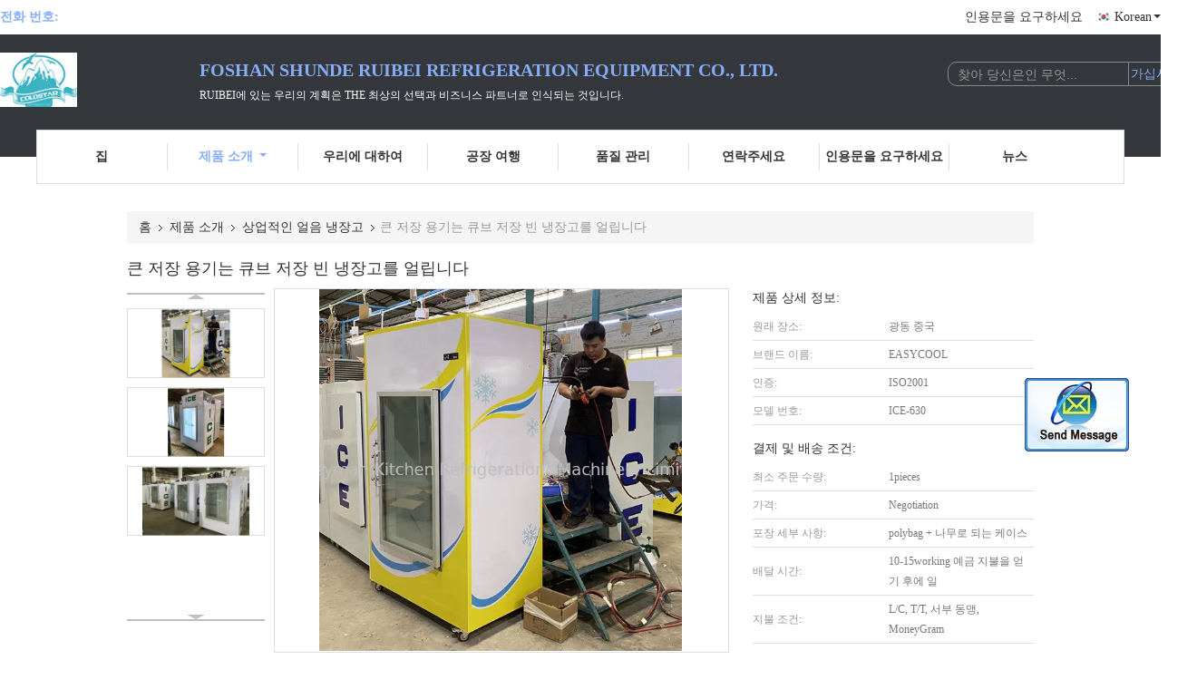

--- FILE ---
content_type: text/html
request_url: https://korean.commercialglassfreezer.com/sale-13299825-large-storage-containers-ice-cube-storage-bin-freezer.html
body_size: 23837
content:

<!DOCTYPE html>
<html >
<head>
	<meta charset="utf-8">
	<meta http-equiv="X-UA-Compatible" content="IE=edge">
	<meta name="viewport" content="width=device-width, initial-scale=1">
    <link rel="alternate" href="//m.commercialglassfreezer.com/sale-13299825-large-storage-containers-ice-cube-storage-bin-freezer.html" media="only screen and (max-width: 640px)" />
<script type="text/javascript">
/*<![CDATA[*/
var query_string = ["Products","Detail"];
var customtplcolor = 99341;
/*]]>*/
</script>
<title>큰 저장 용기는 큐브 저장 빈 냉장고를 얼립니다</title>
    <meta name="keywords" content="엠브라코 축냉 냉장고, 세캅 축냉 냉장고, 상업적인 얼음 냉장고" />
    <meta name="description" content="고품질 큰 저장 용기는 큐브 저장 빈 냉장고를 얼립니다 중국에서, 중국 최고의 엠브라코 축냉 냉장고 생성물,  세캅 축냉 냉장고 공장, 고품질 생산 세캅 축냉 냉장고 상품." />
			<link type='text/css' rel='stylesheet' href='/??/images/global.css,/photo/commercialglassfreezer/sitetpl/style/common.css?ver=1628674626' media='all'>
			  <script type='text/javascript' src='/js/jquery.js'></script><script type="application/ld+json">{"@context":"http:\/\/schema.org\/","@type":"Product","name":"\ud070 \uc800\uc7a5 \uc6a9\uae30\ub294 \ud050\ube0c \uc800\uc7a5 \ube48 \ub0c9\uc7a5\uace0\ub97c \uc5bc\ub9bd\ub2c8\ub2e4","image":"\/\/korean.commercialglassfreezer.com\/photo\/pl31470967-large_storage_containers_ice_cube_storage_bin_freezer.jpg","description":"\uace0\ud488\uc9c8 \ud070 \uc800\uc7a5 \uc6a9\uae30\ub294 \ud050\ube0c \uc800\uc7a5 \ube48 \ub0c9\uc7a5\uace0\ub97c \uc5bc\ub9bd\ub2c8\ub2e4 \uc911\uad6d\uc5d0\uc11c, \uc911\uad6d \ucd5c\uace0\uc758 \uc5e0\ube0c\ub77c\ucf54 \ucd95\ub0c9 \ub0c9\uc7a5\uace0 \uc0dd\uc131\ubb3c,  \uc138\uce85 \ucd95\ub0c9 \ub0c9\uc7a5\uace0 \uacf5\uc7a5, \uace0\ud488\uc9c8 \uc0dd\uc0b0 \uc138\uce85 \ucd95\ub0c9 \ub0c9\uc7a5\uace0 \uc0c1\ud488.","brand":"EASYCOOL","model":"ICE-630","sku":"ICE-630","manufacturer":{"@type":"Organization","legalName":"Foshan Shunde Ruibei Refrigeration Equipment Co., Ltd.","address":{"@type":"PostalAddress","addressCountry":"China","addressLocality":"\uc544\ub2c8\uc624 2 \ubd84\uc9c0, Xihai \uacf5\uc5c5 \ub2e8\uc9c0, Beijiao \ub3c4\uc2dc, Shunde \uc9c0\uc5ed, \ud3ec\uc0b0, \uad11\ub3d9, \uc911\uad6d"}},"offers":[{"@type":"Offer","price":null,"priceCurrency":"USD"},{"@type":"AggregateOffer","offerCount":"1","lowPrice":"0.01","priceCurrency":"USD"}]}</script></head>
<body>
	<div id="floatAd" style="width:115px; z-index: 99999;position:absolute;right:40px;bottom:60px;
	height:245px;		">
		<form method="post"
		      onSubmit="return changeAction(this,'/contactnow.html');">
			<input type="hidden" name="pid" value="13299825"/>
			<input alt='문자 보내' onclick="this.blur()" type="image"
			       src="/images/floatimage_2.gif"/>
		</form>

			</div>
<script>
var originProductInfo = '';
var originProductInfo = {"showproduct":1,"pid":"13299825","name":"\ud070 \uc800\uc7a5 \uc6a9\uae30\ub294 \ud050\ube0c \uc800\uc7a5 \ube48 \ub0c9\uc7a5\uace0\ub97c \uc5bc\ub9bd\ub2c8\ub2e4","source_url":"\/sale-13299825-.html","picurl":"\/\/korean.commercialglassfreezer.com\/photo\/pd31470967-large_storage_containers_ice_cube_storage_bin_freezer.jpg","propertyDetail":[["\uc774\ub984","\uc5bc\uc74c \uc800\uc7a5"],["\uc555\ucd95\uae30","Embraco\/Secop"]],"company_name":null,"picurl_c":"\/\/korean.commercialglassfreezer.com\/photo\/pc31470967-large_storage_containers_ice_cube_storage_bin_freezer.jpg","username":"sales","viewTime":"\ub9c8\uc9c0\ub9c9 \ub85c\uadf8\uc778 : 1 \uc2dc\uac04 15 minuts \uc804","subject":"\ubb34\uc5c7 \ubc30\ub2ec \uc2dc\uac04\uc5d0 \ud070 \uc800\uc7a5 \uc6a9\uae30\ub294 \ud050\ube0c \uc800\uc7a5 \ube48 \ub0c9\uc7a5\uace0\ub97c \uc5bc\ub9bd\ub2c8\ub2e4","countrycode":""};
var save_url = "/contactsave.html";
var update_url = "/updateinquiry.html";
var productInfo = {};
var defaulProductInfo = {};
var myDate = new Date();
var curDate = myDate.getFullYear()+'-'+(parseInt(myDate.getMonth())+1)+'-'+myDate.getDate();
var message = '';
var default_pop = 1;
var leaveMessageDialog = document.getElementsByClassName('leave-message-dialog')[0]; // 获取弹层
var _$$ = function (dom) {
    return document.querySelectorAll(dom);
};
resInfo = originProductInfo;
defaulProductInfo.pid = resInfo['pid'];
defaulProductInfo.productName = resInfo['name'];
defaulProductInfo.productInfo = resInfo['propertyDetail'];
defaulProductInfo.productImg = resInfo['picurl_c'];
defaulProductInfo.subject = resInfo['subject'];
defaulProductInfo.productImgAlt = resInfo['name'];

var message = '소중한,'+'\r\n'+"나는 관심이있다"+' '+trim(resInfo['name'])+", 유형, 크기, MOQ, 재료 등과 같은 자세한 내용을 보내 주시겠습니까?"+'\r\n'+"감사!"+'\r\n'+"답변 기다 리 겠 습 니 다.";
var message_1 = '소중한,'+'\r\n'+"나는 관심이있다"+' '+trim(resInfo['name'])+", 유형, 크기, MOQ, 재료 등과 같은 자세한 내용을 보내 주시겠습니까?"+'\r\n'+"감사!"+'\r\n'+"답변 기다 리 겠 습 니 다.";
var message_2 = '여보세요,'+'\r\n'+"내가 찾고 있어요"+' '+trim(resInfo['name'])+", 가격, 사양 및 사진을 보내주십시오."+'\r\n'+"귀하의 신속한 응답은 매우 감사하겠습니다."+'\r\n'+"자세한 내용은 저에게 연락 주시기 바랍니다."+'\r\n'+"감사합니다.";
var message_3 = '여보세요,'+'\r\n'+trim(resInfo['name'])+' '+"내 기대를 충족합니다."+'\r\n'+"저에게 제일 가격 및 다른 제품 정보를주십시오."+'\r\n'+"제 메일을 통해 저에게 연락 주시기 바랍니다."+'\r\n'+"감사합니다.";

var message_4 = '소중한,'+'\r\n'+"당신의 FOB 가격은 무엇입니까"+' '+trim(resInfo['name'])+'?'+'\r\n'+"가장 가까운 항구 이름은 무엇입니까?"+'\r\n'+"가능한 한 빨리 답장 해 주시면 추가 정보를 공유하는 것이 좋습니다."+'\r\n'+"문안 인사!";
var message_5 = '안녕,'+'\r\n'+"나는 당신의"+' '+trim(resInfo['name'])+'.'+'\r\n'+"제품 세부 정보를 보내주세요."+'\r\n'+"빠른 답장을 기다리겠습니다."+'\r\n'+"저에게 우편으로 연락 주시기 바랍니다."+'\r\n'+"문안 인사!";

var message_6 = '소중한,'+'\r\n'+"귀하의 정보를 제공해주십시오."+' '+trim(resInfo['name'])+", 유형, 크기, 재질 및 물론 최고의 가격과 같은."+'\r\n'+"빠른 답장을 기다리겠습니다."+'\r\n'+"당신을 감사하십시오!";
var message_7 = '소중한,'+'\r\n'+"당신은 공급할 수 있습니까"+' '+trim(resInfo['name'])+" 우리를 위해?"+'\r\n'+"먼저 가격표와 일부 제품 세부 정보를 원합니다."+'\r\n'+"최대한 빨리 답변을 받고 협력을 기대합니다."+'\r\n'+"대단히 감사합니다.";
var message_8 = '안녕하세요,'+'\r\n'+"내가 찾고 있어요"+' '+trim(resInfo['name'])+", 좀 더 자세한 제품 정보를 알려주세요."+'\r\n'+"답장을 기다리겠습니다."+'\r\n'+"당신을 감사하십시오!";
var message_9 = '여보세요,'+'\r\n'+"너의"+' '+trim(resInfo['name'])+" 내 요구 사항을 아주 잘 충족합니다."+'\r\n'+"가격, 사양 및 유사한 모델을 보내주십시오."+'\r\n'+"저와 자유롭게 채팅하십시오."+'\r\n'+"감사!";
var message_10 = '소중한,'+'\r\n'+"자세한 내용과 인용문에 대해 더 알고 싶습니다."+' '+trim(resInfo['name'])+'.'+'\r\n'+"주저하지 말고 연락주세요."+'\r\n'+"문안 인사!";

var r = getRandom(1,10);

defaulProductInfo.message = eval("message_"+r);

var g_inquirypopup=1;
var mytAjax = {

    post: function(url, data, fn) {
        var xhr = new XMLHttpRequest();
        xhr.open("POST", url, true);
        xhr.setRequestHeader("Content-Type", "application/x-www-form-urlencoded;charset=UTF-8");
        xhr.setRequestHeader("X-Requested-With", "XMLHttpRequest");
        xhr.setRequestHeader('Content-Type','text/plain;charset=UTF-8');
        xhr.onreadystatechange = function() {
            if(xhr.readyState == 4 && (xhr.status == 200 || xhr.status == 304)) {
                fn.call(this, xhr.responseText);
            }
        };
        xhr.send(data);
    },

    postform: function(url, data, fn) {
        var xhr = new XMLHttpRequest();
        xhr.open("POST", url, true);
        xhr.setRequestHeader("X-Requested-With", "XMLHttpRequest");
        xhr.onreadystatechange = function() {
            if(xhr.readyState == 4 && (xhr.status == 200 || xhr.status == 304)) {
                fn.call(this, xhr.responseText);
            }
        };
        xhr.send(data);
    }
};
window.onload = function(){
    leaveMessageDialog = document.getElementsByClassName('leave-message-dialog')[0];
    if (window.localStorage.recordDialogStatus=='undefined' || (window.localStorage.recordDialogStatus!='undefined' && window.localStorage.recordDialogStatus != curDate)) {
        setTimeout(function(){
            if(g_inquirypopup){
                creatDialog(defaulProductInfo, 1);
            }
        }, 6000);
    }
};
function trim(str)
{
    str = str.replace(/(^\s*)/g,"");
    return str.replace(/(\s*$)/g,"");
};
function getRandom(m,n){
    var num = Math.floor(Math.random()*(m - n) + n);
    return num;
};
function strBtn(param) {

    var starattextarea = document.getElementById("textareamessage").value.length;
    var email = document.getElementById("startEmail").value;

    var default_tip = document.querySelectorAll(".watermark_container").length;
    if (20 < starattextarea && starattextarea < 3000) {
        if(default_tip>0){
            document.getElementById("textareamessage1").parentNode.parentNode.nextElementSibling.style.display = "none";
        }else{
            document.getElementById("textareamessage1").parentNode.nextElementSibling.style.display = "none";
        }

    } else {
        if(default_tip>0){
            document.getElementById("textareamessage1").parentNode.parentNode.nextElementSibling.style.display = "block";
        }else{
            document.getElementById("textareamessage1").parentNode.nextElementSibling.style.display = "block";
        }

        return;
    }

    var re = /^([a-zA-Z0-9_-])+@([a-zA-Z0-9_-])+\.([a-zA-Z0-9_-])+/i;/*邮箱不区分大小写*/
    if (!re.test(email)) {
        document.getElementById("startEmail").nextElementSibling.style.display = "block";
        return;
    } else {
        document.getElementById("startEmail").nextElementSibling.style.display = "none";
    }

    var subject = document.getElementById("pop_subject").value;
    var pid = document.getElementById("pop_pid").value;
    var message = document.getElementById("textareamessage").value;
    var sender_email = document.getElementById("startEmail").value;

    mytAjax.post(save_url,"pid="+pid+"&subject="+subject+"&email="+sender_email+"&message="+(message),function(res){
        var mes = JSON.parse(res);
        if(mes.status == 200){
            var iid = mes.iid;
            document.getElementById("pop_iid").value = iid;

            if(typeof gtag_report_conversion === "function"){
                gtag_report_conversion();//执行统计js代码
            }
            if(typeof fbq === "function"){
                fbq('track','Purchase');//执行统计js代码
            }
        }
    });
    for (var index = 0; index < document.querySelectorAll(".dialog-content-pql").length; index++) {
        document.querySelectorAll(".dialog-content-pql")[index].style.display = "none";
    };
    document.getElementById("dialog-content-pql-id").style.display = "block";
    ;
};
function twoBtnOk(param) {

    var selectgender = document.getElementById("Mr").innerHTML;
    var iid = document.getElementById("pop_iid").value;
    var sendername = document.getElementById("idnamepql").value;
    var senderphone = document.getElementById("idphonepql").value;
    var sendercname = document.getElementById("idcompanypql").value;
    var gender = 2;
    if(selectgender == 'Mr.') gender = 0;
    if(selectgender == 'Mrs.') gender = 1;

    mytAjax.post(update_url,"iid="+iid+"&gender="+gender+"&name="+(sendername)+"&tel="+(senderphone)+"&company="+(sendercname),function(res){});

    for (var index = 0; index < document.querySelectorAll(".dialog-content-pql").length; index++) {
        document.querySelectorAll(".dialog-content-pql")[index].style.display = "none";
    };
    document.getElementById("dialog-content-pql-ok").style.display = "block";

};
function handClidk(param) {

    var starattextarea = document.getElementById("textareamessage1").value.length;
    var email = document.getElementById("startEmail1").value;
    var default_tip = document.querySelectorAll(".watermark_container").length;
    if (20 < starattextarea && starattextarea < 3000) {
        if(default_tip>0){
            document.getElementById("textareamessage1").parentNode.parentNode.nextElementSibling.style.display = "none";
        }else{
            document.getElementById("textareamessage1").parentNode.nextElementSibling.style.display = "none";
        }

    } else {
        if(default_tip>0){
            document.getElementById("textareamessage1").parentNode.parentNode.nextElementSibling.style.display = "block";
        }else{
            document.getElementById("textareamessage1").parentNode.nextElementSibling.style.display = "block";
        }

        return;
    }
    var re = /^([a-zA-Z0-9_-])+@([a-zA-Z0-9_-])+\.([a-zA-Z0-9_-])+/i;
    if (!re.test(email)) {
        document.getElementById("startEmail1").nextElementSibling.style.display = "block";
        return;
    } else {
        document.getElementById("startEmail1").nextElementSibling.style.display = "none";
    }

    var subject = document.getElementById("pop_subject").value;
    var pid = document.getElementById("pop_pid").value;
    var message = document.getElementById("textareamessage1").value;
    var sender_email = document.getElementById("startEmail1").value;

    mytAjax.post(save_url,"pid="+pid+"&subject="+subject+"&email="+sender_email+"&message="+(message),function(res){

        var mes = JSON.parse(res);
        if(mes.status == 200){
            var iid = mes.iid;
            document.getElementById("pop_iid").value = iid;
            if(typeof gtag_report_conversion === "function"){
                gtag_report_conversion();//执行统计js代码
            }
        }

    });
    for (var index = 0; index < document.querySelectorAll(".dialog-content-pql").length; index++) {
        document.querySelectorAll(".dialog-content-pql")[index].style.display = "none";
    };
    document.getElementById("dialog-content-pql-id").style.display = "block";

};

function handDialog(pdata) {
    data = JSON.parse(pdata);
    productInfo.productName = data.productName;
    productInfo.productInfo = data.productInfo;
    productInfo.productImg = data.productImg;
    productInfo.subject = data.subject;

    var message = '소중한,'+'\r\n'+"나는 관심이있다"+' '+trim(data.productName)+", 유형, 크기, 수량, 재료 등과 같은 자세한 내용을 보내 주시겠습니까?"+'\r\n'+"감사!"+'\r\n'+"답변 기다 리 겠 습 니 다.";

    var message = '소중한,'+'\r\n'+"나는 관심이있다"+' '+trim(data.productName)+", 유형, 크기, MOQ, 재료 등과 같은 자세한 내용을 보내 주시겠습니까?"+'\r\n'+"감사!"+'\r\n'+"답변 기다 리 겠 습 니 다.";
    var message_1 = '소중한,'+'\r\n'+"나는 관심이있다"+' '+trim(data.productName)+", 유형, 크기, MOQ, 재료 등과 같은 자세한 내용을 보내 주시겠습니까?"+'\r\n'+"감사!"+'\r\n'+"답변 기다 리 겠 습 니 다.";
    var message_2 = '여보세요,'+'\r\n'+"내가 찾고 있어요"+' '+trim(data.productName)+", 가격, 사양 및 사진을 보내주십시오."+'\r\n'+"귀하의 신속한 응답은 매우 감사하겠습니다."+'\r\n'+"자세한 내용은 저에게 연락 주시기 바랍니다."+'\r\n'+"감사합니다.";
    var message_3 = '여보세요,'+'\r\n'+trim(data.productName)+' '+"내 기대를 충족합니다."+'\r\n'+"저에게 제일 가격 및 다른 제품 정보를주십시오."+'\r\n'+"제 메일을 통해 저에게 연락 주시기 바랍니다."+'\r\n'+"감사합니다.";

    var message_4 = '소중한,'+'\r\n'+"당신의 FOB 가격은 무엇입니까"+' '+trim(data.productName)+'?'+'\r\n'+"가장 가까운 항구 이름은 무엇입니까?"+'\r\n'+"가능한 한 빨리 답장 해 주시면 추가 정보를 공유하는 것이 좋습니다."+'\r\n'+"문안 인사!";
    var message_5 = '안녕,'+'\r\n'+"나는 당신의"+' '+trim(data.productName)+'.'+'\r\n'+"제품 세부 정보를 보내주세요."+'\r\n'+"빠른 답장을 기다리겠습니다."+'\r\n'+"저에게 우편으로 연락 주시기 바랍니다."+'\r\n'+"문안 인사!";

    var message_6 = '소중한,'+'\r\n'+"귀하의 정보를 제공해주십시오."+' '+trim(data.productName)+", 유형, 크기, 재질 및 물론 최고의 가격과 같은."+'\r\n'+"빠른 답장을 기다리겠습니다."+'\r\n'+"당신을 감사하십시오!";
    var message_7 = '소중한,'+'\r\n'+"당신은 공급할 수 있습니까"+' '+trim(data.productName)+" 우리를 위해?"+'\r\n'+"먼저 가격표와 일부 제품 세부 정보를 원합니다."+'\r\n'+"최대한 빨리 답변을 받고 협력을 기대합니다."+'\r\n'+"대단히 감사합니다.";
    var message_8 = '안녕하세요,'+'\r\n'+"내가 찾고 있어요"+' '+trim(data.productName)+", 좀 더 자세한 제품 정보를 알려주세요."+'\r\n'+"답장을 기다리겠습니다."+'\r\n'+"당신을 감사하십시오!";
    var message_9 = '여보세요,'+'\r\n'+"너의"+' '+trim(data.productName)+" 내 요구 사항을 아주 잘 충족합니다."+'\r\n'+"가격, 사양 및 유사한 모델을 보내주십시오."+'\r\n'+"저와 자유롭게 채팅하십시오."+'\r\n'+"감사!";
    var message_10 = '소중한,'+'\r\n'+"자세한 내용과 인용문에 대해 더 알고 싶습니다."+' '+trim(data.productName)+'.'+'\r\n'+"주저하지 말고 연락주세요."+'\r\n'+"문안 인사!";

    var r = getRandom(1,10);

    productInfo.message = eval("message_"+r);
    productInfo.pid = data.pid;
    creatDialog(productInfo, 2);
};

function closepql(param) {

    leaveMessageDialog.style.display = 'none';
};

function closepql2(param) {

    for (var index = 0; index < document.querySelectorAll(".dialog-content-pql").length; index++) {
        document.querySelectorAll(".dialog-content-pql")[index].style.display = "none";
    };
    document.getElementById("dialog-content-pql-ok").style.display = "block";
};

function initProduct(productInfo,type){

    productInfo.productName = unescape(productInfo.productName);
    productInfo.message = unescape(productInfo.message);

    leaveMessageDialog = document.getElementsByClassName('leave-message-dialog')[0];
    leaveMessageDialog.style.display = "block";
    if(type == 3){
        var popinquiryemail = document.getElementById("popinquiryemail").value;
        _$$("#startEmail1")[0].value = popinquiryemail;
    }else{
        _$$("#startEmail1")[0].value = "";
    }
    _$$("#startEmail")[0].value = "";
    _$$("#idnamepql")[0].value = "";
    _$$("#idphonepql")[0].value = "";
    _$$("#idcompanypql")[0].value = "";

    _$$("#pop_pid")[0].value = productInfo.pid;
    _$$("#pop_subject")[0].value = productInfo.subject;
        _$$("#textareamessage1")[0].value = productInfo.message;
    _$$("#textareamessage")[0].value = productInfo.message;

    _$$("#dialog-content-pql-id .titlep")[0].innerHTML = productInfo.productName;
    _$$("#dialog-content-pql-id img")[0].setAttribute("src", productInfo.productImg);
    _$$("#dialog-content-pql-id img")[0].setAttribute("alt", productInfo.productImgAlt);

    _$$("#dialog-content-pql-id-hand img")[0].setAttribute("src", productInfo.productImg);
    _$$("#dialog-content-pql-id-hand img")[0].setAttribute("alt", productInfo.productImgAlt);
    _$$("#dialog-content-pql-id-hand .titlep")[0].innerHTML = productInfo.productName;

    if (productInfo.productInfo.length > 0) {
        var ul2, ul;
        ul = document.createElement("ul");
        for (var index = 0; index < productInfo.productInfo.length; index++) {
            var el = productInfo.productInfo[index];
            var li = document.createElement("li");
            var span1 = document.createElement("span");
            span1.innerHTML = el[0] + ":";
            var span2 = document.createElement("span");
            span2.innerHTML = el[1];
            li.appendChild(span1);
            li.appendChild(span2);
            ul.appendChild(li);

        }
        ul2 = ul.cloneNode(true);
        if (type === 1) {
            _$$("#dialog-content-pql-id .left")[0].replaceChild(ul, _$$("#dialog-content-pql-id .left ul")[0]);
        } else {
            _$$("#dialog-content-pql-id-hand .left")[0].replaceChild(ul2, _$$("#dialog-content-pql-id-hand .left ul")[0]);
            _$$("#dialog-content-pql-id .left")[0].replaceChild(ul, _$$("#dialog-content-pql-id .left ul")[0]);
        }
    };
    for (var index = 0; index < _$$("#dialog-content-pql-id .right ul li").length; index++) {
        _$$("#dialog-content-pql-id .right ul li")[index].addEventListener("click", function (params) {
            _$$("#dialog-content-pql-id .right #Mr")[0].innerHTML = this.innerHTML
        }, false)

    };

};
function closeInquiryCreateDialog() {
    document.getElementById("xuanpan_dialog_box_pql").style.display = "none";
};
function showInquiryCreateDialog() {
    document.getElementById("xuanpan_dialog_box_pql").style.display = "block";
};
function submitPopInquiry(){
    var message = document.getElementById("inquiry_message").value;
    var email = document.getElementById("inquiry_email").value;
    var subject = defaulProductInfo.subject;
    var pid = defaulProductInfo.pid;
    if (email === undefined) {
        showInquiryCreateDialog();
        document.getElementById("inquiry_email").style.border = "1px solid red";
        return false;
    };
    if (message === undefined) {
        showInquiryCreateDialog();
        document.getElementById("inquiry_message").style.border = "1px solid red";
        return false;
    };
    if (email.search(/^\w+((-\w+)|(\.\w+))*\@[A-Za-z0-9]+((\.|-)[A-Za-z0-9]+)*\.[A-Za-z0-9]+$/) == -1) {
        document.getElementById("inquiry_email").style.border= "1px solid red";
        showInquiryCreateDialog();
        return false;
    } else {
        document.getElementById("inquiry_email").style.border= "";
    };
    if (message.length < 20 || message.length >3000) {
        showInquiryCreateDialog();
        document.getElementById("inquiry_message").style.border = "1px solid red";
        return false;
    } else {
        document.getElementById("inquiry_message").style.border = "";
    };

    mytAjax.post(save_url,"pid="+pid+"&subject="+subject+"&email="+email+"&message="+(message),function(res){
        var mes = JSON.parse(res);
        if(mes.status == 200){
            var iid = mes.iid;
            document.getElementById("pop_iid").value = iid;

        }
    });
    initProduct(defaulProductInfo);
    for (var index = 0; index < document.querySelectorAll(".dialog-content-pql").length; index++) {
        document.querySelectorAll(".dialog-content-pql")[index].style.display = "none";
    };
    document.getElementById("dialog-content-pql-id").style.display = "block";

};

//带附件上传
function submitPopInquiryfile(email_id,message_id,check_sort,name_id,phone_id,company_id,attachments){

    if(typeof(check_sort) == 'undefined'){
        check_sort = 0;
    }
    var message = document.getElementById(message_id).value;
    var email = document.getElementById(email_id).value;
    var attachments = document.getElementById(attachments).value;
    if(typeof(name_id) !== 'undefined' && name_id != ""){
        var name  = document.getElementById(name_id).value;
    }
    if(typeof(phone_id) !== 'undefined' && phone_id != ""){
        var phone = document.getElementById(phone_id).value;
    }
    if(typeof(company_id) !== 'undefined' && company_id != ""){
        var company = document.getElementById(company_id).value;
    }
    var subject = defaulProductInfo.subject;
    var pid = defaulProductInfo.pid;

    if(check_sort == 0){
        if (email === undefined) {
            showInquiryCreateDialog();
            document.getElementById(email_id).style.border = "1px solid red";
            return false;
        };
        if (message === undefined) {
            showInquiryCreateDialog();
            document.getElementById(message_id).style.border = "1px solid red";
            return false;
        };

        if (email.search(/^\w+((-\w+)|(\.\w+))*\@[A-Za-z0-9]+((\.|-)[A-Za-z0-9]+)*\.[A-Za-z0-9]+$/) == -1) {
            document.getElementById(email_id).style.border= "1px solid red";
            showInquiryCreateDialog();
            return false;
        } else {
            document.getElementById(email_id).style.border= "";
        };
        if (message.length < 20 || message.length >3000) {
            showInquiryCreateDialog();
            document.getElementById(message_id).style.border = "1px solid red";
            return false;
        } else {
            document.getElementById(message_id).style.border = "";
        };
    }else{

        if (message === undefined) {
            showInquiryCreateDialog();
            document.getElementById(message_id).style.border = "1px solid red";
            return false;
        };

        if (email === undefined) {
            showInquiryCreateDialog();
            document.getElementById(email_id).style.border = "1px solid red";
            return false;
        };

        if (message.length < 20 || message.length >3000) {
            showInquiryCreateDialog();
            document.getElementById(message_id).style.border = "1px solid red";
            return false;
        } else {
            document.getElementById(message_id).style.border = "";
        };

        if (email.search(/^\w+((-\w+)|(\.\w+))*\@[A-Za-z0-9]+((\.|-)[A-Za-z0-9]+)*\.[A-Za-z0-9]+$/) == -1) {
            document.getElementById(email_id).style.border= "1px solid red";
            showInquiryCreateDialog();
            return false;
        } else {
            document.getElementById(email_id).style.border= "";
        };

    };

    mytAjax.post(save_url,"pid="+pid+"&subject="+subject+"&email="+email+"&message="+message+"&company="+company+"&attachments="+attachments,function(res){
        var mes = JSON.parse(res);
        if(mes.status == 200){
            var iid = mes.iid;
            document.getElementById("pop_iid").value = iid;

            if(typeof gtag_report_conversion === "function"){
                gtag_report_conversion();//执行统计js代码
            }
            if(typeof fbq === "function"){
                fbq('track','Purchase');//执行统计js代码
            }
        }
    });
    initProduct(defaulProductInfo);

    if(name !== undefined && name != ""){
        _$$("#idnamepql")[0].value = name;
    }

    if(phone !== undefined && phone != ""){
        _$$("#idphonepql")[0].value = phone;
    }

    if(company !== undefined && company != ""){
        _$$("#idcompanypql")[0].value = company;
    }

    for (var index = 0; index < document.querySelectorAll(".dialog-content-pql").length; index++) {
        document.querySelectorAll(".dialog-content-pql")[index].style.display = "none";
    };
    document.getElementById("dialog-content-pql-id").style.display = "block";

};
function submitPopInquiryByParam(email_id,message_id,check_sort,name_id,phone_id,company_id){

    if(typeof(check_sort) == 'undefined'){
        check_sort = 0;
    }


    var message = document.getElementById(message_id).value;
    var email = document.getElementById(email_id).value;
    if(typeof(name_id) !== 'undefined' && name_id != ""){
        var name  = document.getElementById(name_id).value;
    }
    if(typeof(phone_id) !== 'undefined' && phone_id != ""){
        var phone = document.getElementById(phone_id).value;
    }
    if(typeof(company_id) !== 'undefined' && company_id != ""){
        var company = document.getElementById(company_id).value;
    }
    var subject = defaulProductInfo.subject;
    var pid = defaulProductInfo.pid;

    if(check_sort == 0){
        if (email === undefined) {
            showInquiryCreateDialog();
            document.getElementById(email_id).style.border = "1px solid red";
            return false;
        };
        if (message === undefined) {
            showInquiryCreateDialog();
            document.getElementById(message_id).style.border = "1px solid red";
            return false;
        };

        if (email.search(/^\w+((-\w+)|(\.\w+))*\@[A-Za-z0-9]+((\.|-)[A-Za-z0-9]+)*\.[A-Za-z0-9]+$/) == -1) {
            document.getElementById(email_id).style.border= "1px solid red";
            showInquiryCreateDialog();
            return false;
        } else {
            document.getElementById(email_id).style.border= "";
        };
        if (message.length < 20 || message.length >3000) {
            showInquiryCreateDialog();
            document.getElementById(message_id).style.border = "1px solid red";
            return false;
        } else {
            document.getElementById(message_id).style.border = "";
        };
    }else{

        if (message === undefined) {
            showInquiryCreateDialog();
            document.getElementById(message_id).style.border = "1px solid red";
            return false;
        };

        if (email === undefined) {
            showInquiryCreateDialog();
            document.getElementById(email_id).style.border = "1px solid red";
            return false;
        };

        if (message.length < 20 || message.length >3000) {
            showInquiryCreateDialog();
            document.getElementById(message_id).style.border = "1px solid red";
            return false;
        } else {
            document.getElementById(message_id).style.border = "";
        };

        if (email.search(/^\w+((-\w+)|(\.\w+))*\@[A-Za-z0-9]+((\.|-)[A-Za-z0-9]+)*\.[A-Za-z0-9]+$/) == -1) {
            document.getElementById(email_id).style.border= "1px solid red";
            showInquiryCreateDialog();
            return false;
        } else {
            document.getElementById(email_id).style.border= "";
        };

    };

    var productsku = "";
    if($("#product_sku").length > 0){
        productsku = $("#product_sku").html();
    }

    mytAjax.post(save_url,"pid="+pid+"&subject="+subject+"&email="+email+"&message="+message+"&messagesku="+encodeURI(productsku),function(res){
        var mes = JSON.parse(res);
        if(mes.status == 200){
            var iid = mes.iid;
            document.getElementById("pop_iid").value = iid;

            if(typeof gtag_report_conversion === "function"){
                gtag_report_conversion();//执行统计js代码
            }
            if(typeof fbq === "function"){
                fbq('track','Purchase');//执行统计js代码
            }
        }
    });
    initProduct(defaulProductInfo);

    if(name !== undefined && name != ""){
        _$$("#idnamepql")[0].value = name;
    }

    if(phone !== undefined && phone != ""){
        _$$("#idphonepql")[0].value = phone;
    }

    if(company !== undefined && company != ""){
        _$$("#idcompanypql")[0].value = company;
    }

    for (var index = 0; index < document.querySelectorAll(".dialog-content-pql").length; index++) {
        document.querySelectorAll(".dialog-content-pql")[index].style.display = "none";

    };
    document.getElementById("dialog-content-pql-id").style.display = "block";

};
function creatDialog(productInfo, type) {

    if(type == 1){
        if(default_pop != 1){
            return false;
        }
        window.localStorage.recordDialogStatus = curDate;
    }else{
        default_pop = 0;
    }
    initProduct(productInfo, type);
    if (type === 1) {
        // 自动弹出
        for (var index = 0; index < document.querySelectorAll(".dialog-content-pql").length; index++) {

            document.querySelectorAll(".dialog-content-pql")[index].style.display = "none";
        };
        document.getElementById("dialog-content-pql").style.display = "block";
    } else {
        // 手动弹出
        for (var index = 0; index < document.querySelectorAll(".dialog-content-pql").length; index++) {
            document.querySelectorAll(".dialog-content-pql")[index].style.display = "none";
        };
        document.getElementById("dialog-content-pql-id-hand").style.display = "block";
    }
}

//带邮箱信息打开询盘框 emailtype=1表示带入邮箱
function openDialog(emailtype){
    var type = 2;//不带入邮箱，手动弹出
    if(emailtype == 1){
        var popinquiryemail = document.getElementById("popinquiryemail").value;
        var re = /^([a-zA-Z0-9_-])+@([a-zA-Z0-9_-])+\.([a-zA-Z0-9_-])+/i;
        if (!re.test(popinquiryemail)) {
            //前端提示样式;
            showInquiryCreateDialog();
            document.getElementById("popinquiryemail").style.border = "1px solid red";
            return false;
        } else {
            //前端提示样式;
        }
        var type = 3;
    }
    creatDialog(defaulProductInfo,type);
}

//上传附件
function inquiryUploadFile(){
    var fileObj = document.querySelector("#fileId").files[0];
    //构建表单数据
    var formData = new FormData();
    var filesize = fileObj.size;
    if(filesize > 10485760 || filesize == 0) {
        document.getElementById("filetips").style.display = "block";
        return false;
    }else {
        document.getElementById("filetips").style.display = "none";
    }
    formData.append('popinquiryfile', fileObj);
    document.getElementById("quotefileform").reset();
    var save_url = "/inquiryuploadfile.html";
    mytAjax.postform(save_url,formData,function(res){
        var mes = JSON.parse(res);
        if(mes.status == 200){
            document.getElementById("uploader-file-info").innerHTML = document.getElementById("uploader-file-info").innerHTML + "<span class=op>"+mes.attfile.name+"<a class=delatt id=att"+mes.attfile.id+" onclick=delatt("+mes.attfile.id+");>Delete</a></span>";
            var nowattachs = document.getElementById("attachments").value;
            if( nowattachs !== ""){
                var attachs = JSON.parse(nowattachs);
                attachs[mes.attfile.id] = mes.attfile;
            }else{
                var attachs = {};
                attachs[mes.attfile.id] = mes.attfile;
            }
            document.getElementById("attachments").value = JSON.stringify(attachs);
        }
    });
}
//附件删除
function delatt(attid)
{
    var nowattachs = document.getElementById("attachments").value;
    if( nowattachs !== ""){
        var attachs = JSON.parse(nowattachs);
        if(attachs[attid] == ""){
            return false;
        }
        var formData = new FormData();
        var delfile = attachs[attid]['filename'];
        var save_url = "/inquirydelfile.html";
        if(delfile != "") {
            formData.append('delfile', delfile);
            mytAjax.postform(save_url, formData, function (res) {
                if(res !== "") {
                    var mes = JSON.parse(res);
                    if (mes.status == 200) {
                        delete attachs[attid];
                        document.getElementById("attachments").value = JSON.stringify(attachs);
                        var s = document.getElementById("att"+attid);
                        s.parentNode.remove();
                    }
                }
            });
        }
    }else{
        return false;
    }
}

</script>
<div class="leave-message-dialog" style="display: none">

<div class="dialog-content-pql" id="dialog-content-pql" style="display: none">
    <span class="close" onclick="closepql()"></span>
    <div class="title">
        <p class="firstp-pql">메시지를 남겨주세요</p>
        <p class="lastp-pql">곧 다시 연락 드리겠습니다!</p>
    </div>
    <div class="form">
        <div class="textarea">
            <textarea style='font-family: robot;'  name="" id="textareamessage" cols="30" rows="10" style="margin-bottom:14px;width:100%"
                placeholder=""></textarea>
        </div>
        <p class="error-pql"> <span class="icon-pql"><img src="/images/error.png" alt=""></span> 귀하의 메시지는 20-3,000 자 사이 여야합니다!</p>
        <input id="startEmail" type="text" placeholder="당신의 전자 우편에 들어가십시오" onkeydown="if(event.keyCode === 13){ strBtn();}">
        <p class="error-pql"><span class="icon-pql"><img src="/images/error.png" alt=""></span> 이메일을 확인하십시오! </p>
        <div class="operations">
            <div class='btn' id="submitStart" type="submit" onclick="strBtn()">제출</div>
        </div>
            </div>
</div>
<div class="dialog-content-pql dialog-content-pql-id" id="dialog-content-pql-id" style="display:none">
        <span class="close" onclick="closepql2()"></span>
    <div class="left">
        <div class="img"><img></div>
        <p class="titlep"></p>
        <ul> </ul>
    </div>
    <div class="right">
                <p class="title">정보가 많을수록 커뮤니케이션이 향상됩니다.</p>
                <div style="position: relative;">
            <div class="mr"> <span id="Mr">씨</span>
                <ul>
                    <li>씨</li>
                    <li>부인</li>
                </ul>
            </div>
            <input style="text-indent: 80px;" type="text" id="idnamepql" placeholder="이름을 입력하세요">
        </div>
        <input type="text" id="idphonepql" placeholder="전화 번호">
        <input type="text" id="idcompanypql" placeholder="회사" onkeydown="if(event.keyCode === 13){ twoBtnOk();}">
        <div class="btn" id="twoBtnOk" onclick="twoBtnOk()">승인</div>
    </div>
</div>

<div class="dialog-content-pql dialog-content-pql-ok" id="dialog-content-pql-ok" style="display:none">
        <span class="close" onclick="closepql()"></span>
    <div class="duihaook"></div>
        <p class="title">성공적으로 제출되었습니다!</p>
        <p class="p1" style="text-align: center; font-size: 18px; margin-top: 14px;">곧 다시 연락 드리겠습니다!</p>
    <div class="btn" onclick="closepql()" id="endOk" style="margin: 0 auto;margin-top: 50px;">승인</div>
</div>
<div class="dialog-content-pql dialog-content-pql-id dialog-content-pql-id-hand" id="dialog-content-pql-id-hand"
    style="display:none">
     <input type="hidden" name="pop_pid" id="pop_pid" value="0">
     <input type="hidden" name="pop_subject" id="pop_subject" value="">
     <input type="hidden" name="pop_iid" id="pop_iid" value="0">
        <span class="close" onclick="closepql()"></span>
    <div class="left">
        <div class="img"><img></div>
        <p class="titlep"></p>
        <ul> </ul>
    </div>
    <div class="right" style="float:right">
                <div class="title">
            <p class="firstp-pql">메시지를 남겨주세요</p>
            <p class="lastp-pql">곧 다시 연락 드리겠습니다!</p>
        </div>
                <div class="form">
            <div class="textarea">
                <textarea style='font-family: robot;' name="" id="textareamessage1" cols="30" rows="10"
                    placeholder=""></textarea>
            </div>
            <p class="error-pql"> <span class="icon-pql"><img src="/images/error.png" alt=""></span> 귀하의 메시지는 20-3,000 자 사이 여야합니다!</p>
            <input id="startEmail1" type="text" placeholder="당신의 전자 우편에 들어가십시오" onkeydown="if(event.keyCode === 13){ handClidk();}">
            <p class="error-pql"><span class="icon-pql"><img src="/images/error.png" alt=""></span> 이메일을 확인하십시오!</p>
            <div class="operations">
                <div class='btn' id="submitStart1" type="submit" onclick="handClidk()">제출</div>
            </div>
        </div>
    </div>
</div>
</div>
<div id="xuanpan_dialog_box_pql" class="xuanpan_dialog_box_pql"
    style="display:none;background:rgba(0,0,0,.6);width:100%;height:100%;position: fixed;top:0;left:0;z-index: 999999;">
    <div class="box_pql"
      style="width:526px;height:206px;background:rgba(255,255,255,1);opacity:1;border-radius:4px;position: absolute;left: 50%;top: 50%;transform: translate(-50%,-50%);">
      <div onclick="closeInquiryCreateDialog()" class="close close_create_dialog"
        style="cursor: pointer;height:42px;width:40px;float:right;padding-top: 16px;"><span
          style="display: inline-block;width: 25px;height: 2px;background: rgb(114, 114, 114);transform: rotate(45deg); "><span
            style="display: block;width: 25px;height: 2px;background: rgb(114, 114, 114);transform: rotate(-90deg); "></span></span>
      </div>
      <div
        style="height: 72px; overflow: hidden; text-overflow: ellipsis; display:-webkit-box;-ebkit-line-clamp: 3;-ebkit-box-orient: vertical; margin-top: 58px; padding: 0 84px; font-size: 18px; color: rgba(51, 51, 51, 1); text-align: center; ">
        정확한 이메일과 자세한 요구 사항을 남겨주세요.</div>
      <div onclick="closeInquiryCreateDialog()" class="close_create_dialog"
        style="width: 139px; height: 36px; background: rgba(253, 119, 34, 1); border-radius: 4px; margin: 16px auto; color: rgba(255, 255, 255, 1); font-size: 18px; line-height: 36px; text-align: center;">
        승인</div>
    </div>
</div><a title='잡담' href="/webim/webim_tab.html" class="footer_webim_a" rel="nofollow" onclick= 'setwebimCookie(63508,13299825,0);' target="_blank">
    <div class="footer_webim" style="display:none">
        <div class="chat-button-content">
            <i class="chat-button"></i>
        </div>
    </div>
</a><div class="f_header_mid_nameV3">
    <div class="head_top">
        <div class="tel">전화 번호:<span id="hourZone"></span></div>
        <div class="top_r">
                                                                                                        <a class="r_q" target="_blank" title="" href="/contactnow.html">인용문을 요구하세요</a>                                                                <div class="select_language_wrap" id="selectlang">
                                <a id="tranimg" href="javascript:;" class="korean">
                    Korean<span class="arrow"></span>
                </a>
                <!-- 添加代码,需要美工样式-->
                <dl class="select_language"  style="display: none">
                                            <dt class="english">
                                                        <a title="" href="http://www.commercialglassfreezer.com/sale-13299825-large-storage-containers-ice-cube-storage-bin-freezer.html">English</a>                        </dt>
                                            <dt class="french">
                                                        <a title="" href="http://french.commercialglassfreezer.com/sale-13299825-large-storage-containers-ice-cube-storage-bin-freezer.html">French</a>                        </dt>
                                            <dt class="german">
                                                        <a title="" href="http://german.commercialglassfreezer.com/sale-13299825-large-storage-containers-ice-cube-storage-bin-freezer.html">German</a>                        </dt>
                                            <dt class="italian">
                                                        <a title="" href="http://italian.commercialglassfreezer.com/sale-13299825-large-storage-containers-ice-cube-storage-bin-freezer.html">Italian</a>                        </dt>
                                            <dt class="russian">
                                                        <a title="" href="http://russian.commercialglassfreezer.com/sale-13299825-large-storage-containers-ice-cube-storage-bin-freezer.html">Russian</a>                        </dt>
                                            <dt class="spanish">
                                                        <a title="" href="http://spanish.commercialglassfreezer.com/sale-13299825-large-storage-containers-ice-cube-storage-bin-freezer.html">Spanish</a>                        </dt>
                                            <dt class="portuguese">
                                                        <a title="" href="http://portuguese.commercialglassfreezer.com/sale-13299825-large-storage-containers-ice-cube-storage-bin-freezer.html">Portuguese</a>                        </dt>
                                            <dt class="dutch">
                                                        <a title="" href="http://dutch.commercialglassfreezer.com/sale-13299825-large-storage-containers-ice-cube-storage-bin-freezer.html">Dutch</a>                        </dt>
                                            <dt class="greek">
                                                        <a title="" href="http://greek.commercialglassfreezer.com/sale-13299825-large-storage-containers-ice-cube-storage-bin-freezer.html">Greek</a>                        </dt>
                                            <dt class="japanese">
                                                        <a title="" href="http://japanese.commercialglassfreezer.com/sale-13299825-large-storage-containers-ice-cube-storage-bin-freezer.html">Japanese</a>                        </dt>
                                            <dt class="korean">
                                                        <a title="" href="http://korean.commercialglassfreezer.com/sale-13299825-large-storage-containers-ice-cube-storage-bin-freezer.html">Korean</a>                        </dt>
                                    </dl>
            </div>
                        <div class="clearfix"></div>
        </div>
        <div class="clearfix"></div>
    </div>
    <div class="head_mid">
        <a class="logo_wrap" title="Foshan Shunde Ruibei Refrigeration Equipment Co., Ltd." href="//korean.commercialglassfreezer.com"><img onerror="$(this).parent().hide();" src="/logo.gif" alt="Foshan Shunde Ruibei Refrigeration Equipment Co., Ltd." /></a>        <div class="company_name">
            <div class="name">Foshan Shunde Ruibei Refrigeration Equipment Co., Ltd.</div>
            <div class="slogan"><p>RUIBEI에 있는 우리의 계획은 THE 최상의 선택과 비즈니스 파트너로 인식되는 것입니다.</p></div>
        </div>
        <div class="sear">
            <form action="" method="POST" onsubmit="return jsWidgetSearch(this,'');">
                <input type="text" name="keyword" class="sea_inp" placeholder="찾아 당신은인 무엇..."
                       value="" />
                <input type="submit" class="go_inp" name="submit" value="가십시오" />
            </form>
            <div class="clearfix"></div>
        </div>
        <div class="clearfix"></div>
    </div>
    <div class="head_bot">
        <ul>
                                                <li id="headHome" ><a target="_self" title="Foshan Shunde Ruibei Refrigeration Equipment Co., Ltd." href="/">집</a></li>
                                                                <li class="product_li cur" id="productLi" >
                        <a class="spec_a" target="_self" title="Foshan Shunde Ruibei Refrigeration Equipment Co., Ltd." href="/products.html">제품</a>                        <div class="products">
                                                            <a title="상업적인 유리제 냉장고" href="/supplier-391894-commercial-glass-freezer">상업적인 유리제 냉장고</a>                                                            <a title="상업적인 얼음 냉장고" href="/supplier-391389-commercial-ice-freezer">상업적인 얼음 냉장고</a>                                                            <a title="슈퍼마켓 아일랜드 냉장고" href="/supplier-391391-supermarket-island-freezer">슈퍼마켓 아일랜드 냉장고</a>                                                            <a title="상업적인 전시 냉각기" href="/supplier-391398-commercial-display-cooler">상업적인 전시 냉각기</a>                                                            <a title="멀티데크 열린 냉각장치" href="/supplier-391754-multideck-open-chiller">멀티데크 열린 냉각장치</a>                                                            <a title="샌드위치 가게 전시 냉장고" href="/supplier-421388-deli-display-refrigerator">샌드위치 가게 전시 냉장고</a>                                                            <a title="상업적인 제빙기 기계" href="/supplier-391400-commercial-ice-maker-machine">상업적인 제빙기 기계</a>                                                            <a title="저온 저장 방" href="/supplier-391397-cold-storage-room">저온 저장 방</a>                                                            <a title="아이스크림 진열장 냉장고" href="/supplier-391390-ice-cream-showcase-freezer">아이스크림 진열장 냉장고</a>                                                            <a title="빵집 전시 내각" href="/supplier-391388-bakery-display-cabinet">빵집 전시 내각</a>                                                        <div class="clearfix"></div>
                        </div>
                    </li>
                                                                <li id="headAboutUs" ><a target="_self" title="Foshan Shunde Ruibei Refrigeration Equipment Co., Ltd." href="/aboutus.html">우리에 대하여</a></li>
                                                                <li id="headFactorytour" ><a target="_self" title="Foshan Shunde Ruibei Refrigeration Equipment Co., Ltd." href="/factory.html">공장 여행</a></li>
                                                                <li id="headQualityControl" ><a target="_self" title="Foshan Shunde Ruibei Refrigeration Equipment Co., Ltd." href="/quality.html">품질 관리</a></li>
                                                                <li id="headContactUs" ><a target="_self" title="Foshan Shunde Ruibei Refrigeration Equipment Co., Ltd." href="/contactus.html">연락주세요</a></li>
                                                                <li id="" ><a target="_blank" title="Foshan Shunde Ruibei Refrigeration Equipment Co., Ltd." href="/contactnow.html">인용문을 요구하세요</a></li>
                                                                <li id="headNewsList" ><a target="_self" title="Foshan Shunde Ruibei Refrigeration Equipment Co., Ltd." href="/news.html">뉴스</a></li>
                                                </ul>
        <div class="clearfix"></div>
    </div>
</div>
    <script>
        var show_f_header_main_dealZoneHour = true;
    </script>

<script>
    if(window.addEventListener){
        window.addEventListener("load",function(){
            f_headmenucur();

            $("div.select_language_wrap").mouseover(function(){
                $(this).children("dl.select_language").show();
            });
            $("div.select_language_wrap").mouseout(function(){
                $(this).children("dl.select_language").hide();
            });
            var liW = $("#headHome").width();
            $(".f_header_mid_name").find("div.products").css('left',-liW+'px');
            var span = '제품 소개<span class="arrow"></span>';
            $("a.spec_a").html(span);

            if ((typeof(show_f_header_main_dealZoneHour) != "undefined") && show_f_header_main_dealZoneHour) {
                f_header_main_dealZoneHour(
                    "00",
                    "8",
                    "00",
                    "23",
                    "86-0757-86309386",
                    "");
            }
        },false);
    }
    else{
        window.attachEvent("onload",function(){
            f_headmenucur();

            $("div.select_language_wrap").mouseover(function(){
                $(this).children("dl.select_language").show();
            });
            $("div.select_language_wrap").mouseout(function(){
                $(this).children("dl.select_language").hide();
            });
            var liW = $("#headHome").width();
            $(".f_header_mid_name").find("div.products").css('left',-liW+'px');
            var span = '제품 소개<span class="arrow"></span>';
            $("a.spec_a").html(span);

            if ((typeof(show_f_header_main_dealZoneHour) != "undefined") && show_f_header_main_dealZoneHour) {
                f_header_main_dealZoneHour(
                    "00",
                    "8",
                    "00",
                    "23",
                    "86-0757-86309386",
                    "");
            }
        });
    }
</script><div class="f_header_breadcrumb">
    <a title="" href="/">홈</a>    <a title="" href="/products.html">제품 소개</a><a title="" href="/supplier-391389-commercial-ice-freezer">상업적인 얼음 냉장고</a><h2 class="index-bread" >큰 저장 용기는 큐브 저장 빈 냉장고를 얼립니다</h2></div>
  

<div class="cont_main_box cont_main_box5">
    <div class="cont_main_box_inner">
       <div class="f_product_detailmain_lrV3">
    <h1>큰 저장 용기는 큐브 저장 빈 냉장고를 얼립니다</h1>
<div class="cont" style="position: relative;">
            <div class="s_pt_box">
            <div class="Previous_box"><a title="큰 저장 용기는 큐브 저장 빈 냉장고를 얼립니다"  id="prev" class="gray"></a></div>
            <div id="slidePic">
                <ul>
                                                                <li>
                            <a href="javascript:;" title="큰 저장 용기는 큐브 저장 빈 냉장고를 얼립니다"><img src="//korean.commercialglassfreezer.com/photo/pd31470967-large_storage_containers_ice_cube_storage_bin_freezer.jpg" alt="큰 저장 용기는 큐브 저장 빈 냉장고를 얼립니다" /></a>                        </li>
                                            <li>
                            <a href="javascript:;" title="큰 저장 용기는 큐브 저장 빈 냉장고를 얼립니다"><img src="//korean.commercialglassfreezer.com/photo/pd31470968-large_storage_containers_ice_cube_storage_bin_freezer.jpg" alt="큰 저장 용기는 큐브 저장 빈 냉장고를 얼립니다" /></a>                        </li>
                                            <li>
                            <a href="javascript:;" title="큰 저장 용기는 큐브 저장 빈 냉장고를 얼립니다"><img src="//korean.commercialglassfreezer.com/photo/pd31470970-large_storage_containers_ice_cube_storage_bin_freezer.jpg" alt="큰 저장 용기는 큐브 저장 빈 냉장고를 얼립니다" /></a>                        </li>
                                    </ul>
            </div>
            <div class="next_box"><a title="큰 저장 용기는 큐브 저장 빈 냉장고를 얼립니다"  id="next"></a></div>
        </div>
        <div class="cont_m">
        <table width="100%" height="100%">
            <tbody>
            <tr>
                <td style="vertical-align: middle;text-align: center;">
                                        <a id="largeimg" target="_blank" title="큰 저장 용기는 큐브 저장 빈 냉장고를 얼립니다" href="//korean.commercialglassfreezer.com/photo/pl31470967-large_storage_containers_ice_cube_storage_bin_freezer.jpg"><img id="productImg" rel="//korean.commercialglassfreezer.com/photo/ps31470967-large_storage_containers_ice_cube_storage_bin_freezer.jpg" src="//korean.commercialglassfreezer.com/photo/pl31470967-large_storage_containers_ice_cube_storage_bin_freezer.jpg" alt="큰 저장 용기는 큐브 저장 빈 냉장고를 얼립니다" /></a>                </td>
            </tr>
            </tbody>
        </table>
    </div>
        <div class="cont_r ">
        <div class="h3">제품 상세 정보:</div>
                    <table class="tables data" width="100%" border="0" cellpadding="0" cellspacing="0">
                <tbody>
                                    <tr>
                        <td class="p_name">원래 장소:</td>
                        <td class="p_attribute">광동 중국</td>
                    </tr>
                                    <tr>
                        <td class="p_name">브랜드 이름:</td>
                        <td class="p_attribute">EASYCOOL</td>
                    </tr>
                                    <tr>
                        <td class="p_name">인증:</td>
                        <td class="p_attribute">ISO2001</td>
                    </tr>
                                    <tr>
                        <td class="p_name">모델 번호:</td>
                        <td class="p_attribute">ICE-630</td>
                    </tr>
                                                </tbody>
            </table>
        
                    <div class="h3" style="margin-top: 20px;">결제 및 배송 조건:</div>
            <table class="tables data" width="100%" border="0" cellpadding="0" cellspacing="0">
                <tbody>
                                    <tr>
                        <th class="p_name">최소 주문 수량:</th>
                        <td class="p_attribute">1pieces</td>
                    </tr>
                                    <tr>
                        <th class="p_name">가격:</th>
                        <td class="p_attribute">Negotiation</td>
                    </tr>
                                    <tr>
                        <th class="p_name">포장 세부 사항:</th>
                        <td class="p_attribute">polybag + 나무로 되는 케이스</td>
                    </tr>
                                    <tr>
                        <th class="p_name">배달 시간:</th>
                        <td class="p_attribute">10-15working 예금 지불을 얻기 후에 일</td>
                    </tr>
                                    <tr>
                        <th class="p_name">지불 조건:</th>
                        <td class="p_attribute">L/C, T/T, 서부 동맹, MoneyGram</td>
                    </tr>
                                    <tr>
                        <th class="p_name">공급 능력:</th>
                        <td class="p_attribute">달 당 5000pieces</td>
                    </tr>
                                                </tbody>
            </table>
                        <a href="javascript:void(0);" onclick= 'handDialog("{\"pid\":\"13299825\",\"productName\":\"\\ud070 \\uc800\\uc7a5 \\uc6a9\\uae30\\ub294 \\ud050\\ube0c \\uc800\\uc7a5 \\ube48 \\ub0c9\\uc7a5\\uace0\\ub97c \\uc5bc\\ub9bd\\ub2c8\\ub2e4\",\"productInfo\":[[\"\\uc774\\ub984\",\"\\uc5bc\\uc74c \\uc800\\uc7a5\"],[\"\\uc555\\ucd95\\uae30\",\"Embraco\\/Secop\"]],\"subject\":\"\\uc5bc\\ub9c8\\ub098\\uc5d0 \\ub300\\ud55c \\ud070 \\uc800\\uc7a5 \\uc6a9\\uae30\\ub294 \\ud050\\ube0c \\uc800\\uc7a5 \\ube48 \\ub0c9\\uc7a5\\uace0\\ub97c \\uc5bc\\ub9bd\\ub2c8\\ub2e4\",\"productImg\":\"\\/\\/korean.commercialglassfreezer.com\\/photo\\/pc31470967-large_storage_containers_ice_cube_storage_bin_freezer.jpg\"}")' class="btn contact_btn">접촉</a>
        <a style="display:none;" id="chat_now" class="ChatNow" href="/webim/webim_tab.html" target="_blank" rel="nofollow" onclick= "setwebimCookie(63508,13299825,0);"><span></span>잡담</a>    </div>
    <div class="clearfix"></div>
</div>
</div>
<script type="text/javascript">
    var areaList = [
        {image:'//korean.commercialglassfreezer.com/photo/pl31470967-large_storage_containers_ice_cube_storage_bin_freezer.jpg',bigimage:'//korean.commercialglassfreezer.com/photo/ps31470967-large_storage_containers_ice_cube_storage_bin_freezer.jpg'},{image:'//korean.commercialglassfreezer.com/photo/pl31470968-large_storage_containers_ice_cube_storage_bin_freezer.jpg',bigimage:'//korean.commercialglassfreezer.com/photo/ps31470968-large_storage_containers_ice_cube_storage_bin_freezer.jpg'},{image:'//korean.commercialglassfreezer.com/photo/pl31470970-large_storage_containers_ice_cube_storage_bin_freezer.jpg',bigimage:'//korean.commercialglassfreezer.com/photo/ps31470970-large_storage_containers_ice_cube_storage_bin_freezer.jpg'}];
    $(document).ready(function () {
        if (!$('#slidePic')[0])
            return;
        var i = 0, p = $('#slidePic ul'), pList = $('#slidePic ul li'), len = pList.length;
        var elePrev = $('#prev'), eleNext = $('#next');
        var w = 87, num = 4;
        if (len <= num)
            eleNext.addClass('gray');

        function prev() {
            if (elePrev.hasClass('gray')) {
                return;
            }
            p.animate({
                marginTop: -(--i) * w
            }, 500);
            if (i < len - num) {
                eleNext.removeClass('gray');
            }
            if (i == 0) {
                elePrev.addClass('gray');
            }
        }

        function next() {
            if (eleNext.hasClass('gray')) {
                return;
            }
            p.animate({
                marginTop: -(++i) * w
            }, 500);
            if (i != 0) {
                elePrev.removeClass('gray');
            }
            if (i == len - num) {
                eleNext.addClass('gray');
            }
        }

        elePrev.bind('click', prev);
        eleNext.bind('click', next);
        pList.each(function (n, v) {
            $(this).click(function () {
                if (n !== 0) {
                    $(".f-product-detailmain-lr-video").css({
                        display: "none"
                    })
                } else {
                    $(".f-product-detailmain-lr-video").css({
                        display: "block"
                    })
                }
                $('#slidePic ul li.active').removeClass('active');
                $(this).addClass('active');
                show(n);
            }).mouseover(function () {
                $(this).addClass('active');
            }).mouseout(function () {
                $(this).removeClass('active');
            })
        });

        function show(i) {
            var ad = areaList[i];
            $('#productImg').attr('src', ad.image);
            $('#productImg').attr('rel', ad.bigimage);
            $('#largeimg').attr('href', ad.bigimage);

            //用来控制、切换视频与图片
            controlVideo(i);
        }

        // 扩展视频逻辑
        function controlVideo(i) {
            var t = pList.eq(i).data("type");
            if (t === "video") {
                //视频展示，继续播放
                $(".videowrap").css("display", "table");
                $("#largeimg").css("opacity", "0").hide();
                if(typeof EVD !== "undefined") EVD.showCurrentVideo("id")
                // player.playVideo();

            } else {
                //图片展示,视频暂停
                $(".videowrap").css("display", "none");
                $("#largeimg").css("opacity", "1").show();
                if(typeof EVD !== "undefined") EVD.pauseAllVideo()
                // player.pauseVideo();
            }
        }
    });
    (function ($) {
        $.fn.imagezoom = function (options) {
            var settings = {
                xzoom: 310,
                yzoom: 380,
                offset: 10,
                position: "BTR",
                preload: 1
            };
            if (options) {
                $.extend(settings, options);
            }
            var noalt = '';
            var self = this;
            $(this).bind("mouseenter", function (ev) {
                var imageLeft = $(this).offset().left;//元素左边距
                var imageTop = $(this).offset().top;//元素顶边距
                var imageWidth = $(this).get(0).offsetWidth;//图片宽度
                var imageHeight = $(this).get(0).offsetHeight;//图片高度
                var boxLeft = $(this).parent().offset().left;//父框左边距
                var boxTop = $(this).parent().offset().top;//父框顶边距
                var boxWidth = $(this).parent().width();//父框宽度
                var boxHeight = $(this).parent().height();//父框高度
                noalt = $(this).attr("alt");//图片标题
                var bigimage = $(this).attr("rel");//大图地址
                $(this).attr("alt", '');//清空图片alt
                if ($("div.zoomDiv").get().length == 0) {
                    $(".f_product_detailmain_lrV3 .cont_r").append("<div class='zoomDiv'><img class='bigimg' src='" + bigimage + "'/></div>");
                    $(document.body).append("<div class='zoomMask'>&nbsp;</div>");//放大镜框及遮罩
                }
                if (settings.position == "BTR") {
                    if (boxLeft + boxWidth + settings.offset + settings.xzoom > screen.width) {
                        leftpos = boxLeft - settings.offset - settings.xzoom;
                    } else {
                        leftpos = boxLeft + boxWidth + settings.offset;
                    }
                } else {
                    leftpos = imageLeft - settings.xzoom - settings.offset;
                    if (leftpos < 0) {
                        leftpos = imageLeft + imageWidth + settings.offset;
                    }
                }
                //$("div.zoomDiv").css({ top: 0,left: 0 });
                //   $("div.zoomDiv").width(settings.xzoom);
                //   $("div.zoomDiv").height(settings.yzoom);
                $("div.zoomDiv").show();
                $(this).css('cursor', 'crosshair');
                $(document.body).mousemove(function (e) {
                    mouse = new MouseEvent(e);
                    if (mouse.x < imageLeft || mouse.x > imageLeft + imageWidth || mouse.y < imageTop || mouse.y > imageTop + imageHeight) {
                        mouseOutImage();
                        return;
                    }
                    var bigwidth = $(".bigimg").get(0).offsetWidth;
                    var bigheight = $(".bigimg").get(0).offsetHeight;
                    var scaley = 'x';
                    var scalex = 'y';
                    if (isNaN(scalex) | isNaN(scaley)) {
                        var scalex = (bigwidth / imageWidth);
                        var scaley = (bigheight / imageHeight);
                        $("div.zoomMask").width((settings.xzoom) / scalex);
                        $("div.zoomMask").height((settings.yzoom) / scaley);
                        if (scalex == 1) {
                            $("div.zoomMask").width(100);
                        }
                        if (scaley == 1) {
                            $("div.zoomMask").height(120);
                        }
                        $("div.zoomMask").css('visibility', 'visible');
                    }
                    xpos = mouse.x - $("div.zoomMask").width() / 2;
                    ypos = mouse.y - $("div.zoomMask").height() / 2;
                    xposs = mouse.x - $("div.zoomMask").width() / 2 - imageLeft;
                    yposs = mouse.y - $("div.zoomMask").height() / 2 - imageTop;
                    xpos = (mouse.x - $("div.zoomMask").width() / 2 < imageLeft) ? imageLeft : (mouse.x + $("div.zoomMask").width() / 2 > imageWidth + imageLeft) ? (imageWidth + imageLeft - $("div.zoomMask").width()) : xpos;
                    ypos = (mouse.y - $("div.zoomMask").height() / 2 < imageTop) ? imageTop : (mouse.y + $("div.zoomMask").height() / 2 > imageHeight + imageTop) ? (imageHeight + imageTop - $("div.zoomMask").height()) : ypos;
                    $("div.zoomMask").css({top: ypos, left: xpos});
                    $("div.zoomDiv").get(0).scrollLeft = xposs * scalex;
                    $("div.zoomDiv").get(0).scrollTop = yposs * scaley;
                });
            });

            function mouseOutImage() {
                $(self).attr("alt", noalt);
                $(document.body).unbind("mousemove");
                $("div.zoomMask").remove();
                $("div.zoomDiv").remove();
            }

            //预加载
            count = 0;
            if (settings.preload) {
                $('body').append("<div style='display:none;' class='jqPreload" + count + "'></div>");
                $(this).each(function () {
                    var imagetopreload = $(this).attr("rel");
                    var content = jQuery('div.jqPreload' + count + '').html();
                    jQuery('div.jqPreload' + count + '').html(content + '<img src=\"' + imagetopreload + '\">');
                });
            }
        }
    })(jQuery);

    function MouseEvent(e) {
        this.x = e.pageX;
        this.y = e.pageY;
    }

    $(function () {
        $("#productImg").imagezoom();
    });

    function setinquiryCookie(attr) {
        var exp = new Date();
        exp.setTime(exp.getTime() + 60 * 1000);
        document.cookie = 'inquiry_extr=' + escape(attr) + ";expires=" + exp.toGMTString();
    }

    $("#slidePic li").click(function(){if($(this).attr("data-type")){$(".YouTuBe_Box_Iframe").show();$(".MagicZoom").hide()}else{$(".YouTuBe_Box_Iframe").hide();$(".MagicZoom").show()}})
</script>       <div class="no_product_detaildesc" id="anchor_product_desc">
<div class="title"> 상세 제품 설명</div>
<table cellpadding="0" cellspacing="0" class="details_table">
    <tbody>
			<tr  >
				        <th>이름:</th>
        <td>얼음 저장</td>
		        <th>압축기:</th>
        <td>Embraco/Secop</td>
		    	</tr>
			<tr class="bg_gray" >
				        <th>색깔:</th>
        <td>주문을 받아서 만드는</td>
		        <th>문 크기:</th>
        <td>640 * 1150mm</td>
		    	</tr>
			<tr  >
				        <th>냉각 유형:</th>
        <td>팬 냉각 냉각장치</td>
		        <th>유형:</th>
        <td>냉장고</td>
		    	</tr>
			<tr class="bg_gray" >
				        <th>온도 조종:</th>
        <td>디지털 방식으로 통제</td>
		        <th>선택:</th>
        <td>스티커, 로고, 브랜드, 자물쇠와 열쇠</td>
		    	</tr>
			<tr  >
				        <th>포장:</th>
        <td>나무 상자</td>
		        <th>보장:</th>
        <td>1 년</td>
		    	</tr>
			<tr class="bg_gray" >
					<th colspan="1">하이 라이트:</th>
			<td colspan="3"><h2 style='display: inline-block;font-weight: bold;font-size: 14px;'>엠브라코 축냉 냉장고</h2>, <h2 style='display: inline-block;font-weight: bold;font-size: 14px;'>세캅 축냉 냉장고</h2></td>
			    	</tr>
	    </tbody>
</table>

<div class="details_wrap">
    <div class="clearfix"></div>
    <p><p><strong><span style="font-size:14px;"><span style="font-family:arial,helvetica,sans-serif;">공장 판매 큰 저장 용기는 큐브 저장 빈 냉장고를 얼립니다<span style="font-size:14px;"></span></span></span></strong></p> 

<p> </p>

<p><span style="font-size:14px;"><span style="font-family:arial,helvetica,sans-serif;">에아사이만을 환영하세요. 에아사이만은 설립되고 진보 기술에 의해 유일하고 신선하고 편의적이게 되기 위해 돕는 확신에 구축되었습니다. 당신의 선택을 위한 우리의 공장에서 일련의 냉장 설비가 있다고 상세한 카탈로그가 도착하기 위한 빠른 조사를 보내기 위해 환영합니다.<span style="font-size:14px;"></span></span></span></p>

<p><span style="font-size:14px;"><span style="font-family:arial,helvetica,sans-serif;">자동인 것 타입 색칠한 강철 아이스 큐브 상인을 녹입니다 직접적이거나 팬 냉각이 얼음 상인입니다. 그것은 외국 브랜드 압축기를 위해 사용하고, 호텔, 술집, 슈퍼마켓, 주유소와 다른 실내이거나 야외 장소에 사용했습니다. 상자에서 온도는 -5 Ｃ ~ -15 Ｃ이며, 그것이 매우 잘 각얼음을 저장할 수 있습니다.<span style="font-size:14px;"></span></span></span></p> 

<p> </p>

<p><strong><span style="font-size:14px;"><span style="font-family:arial,helvetica,sans-serif;">야외 상업적 냉장고의 특징은 아이스 빈을 자루에 넣었습니다<span style="font-size:14px;"></span></span></span></strong></p>

<p><span style="font-size:14px;"><span style="font-family:arial,helvetica,sans-serif;">1.온도 : -5 Ｃ 또는 -15 도는 고객 요구 사항만큼 그것이 바뀔 수 있기를 요구했습니다.</span></span><br /><span style="font-size:14px;"><span style="font-family:arial,helvetica,sans-serif;">2. 문 : 과중한 업무 힌지로, 고체문 또는 유리문은 선택적입니다</span></span><br /><span style="font-size:14px;"><span style="font-family:arial,helvetica,sans-serif;">3. 자동장치와 팬 냉각 시스템은 녹입니다, 냉각 벽 냉장 시스템이 선택적입니다.</span></span><br /><span style="font-size:14px;"><span style="font-family:arial,helvetica,sans-serif;">4. 과중한 업무 캐스터휠이 총알 발이 선택적인 것을 제의하기 위해 쉽게 냉장고를 만듭니다</span></span><br /><span style="font-size:14px;"><span style="font-family:arial,helvetica,sans-serif;">5. 전압과 주파수는 고객의 요구조건으로서 바뀔 수 있습니다.</span></span><br /><span style="font-size:14px;"><span style="font-family:arial,helvetica,sans-serif;">6. 고체문 또는 유리문은 선택적입니다. 야외인 것을 위한 실내, 고체문 사용을 위한 유리문 사용.</span></span><br /><span style="font-size:14px;"><span style="font-family:arial,helvetica,sans-serif;">7. 과중한 업무 캐스터휠이 총알 발이 선택적인 것을 제의하기 위해 쉽게 냉장고를 만듭니다</span></span><br /><span style="font-size:14px;"><span style="font-family:arial,helvetica,sans-serif;">8. 수입된 컴프레스프라 : 엠브라코 / 세캅.</span></span><br /><span style="font-size:14px;"><span style="font-family:arial,helvetica,sans-serif;">9. 브랜드, 로고는 선택적입니다<span style="font-size:14px;"></span></span></span></p> 

<p> </p>

<p><strong><span style="font-size:14px;"><span style="font-family:arial,helvetica,sans-serif;">주문 제작된 로고는 풀칠했습니다 :<span style="font-size:14px;"></span></span></span></strong></p> 

<p style="padding: 0px; font-family: sans-serif; font-size: medium;"><img alt="&#53360; &#51200;&#51109; &#50857;&#44592;&#45716; &#53328;&#48652; &#51200;&#51109; &#48712; &#45257;&#51109;&#44256;&#47484; &#50620;&#47549;&#45768;&#45796; 0" src="/images/load_icon.gif" style="width: 650px; height: 387px;" class="lazyi" data-original="/photo/commercialglassfreezer/editor/20200913191339_79586.jpg"></p>

<p style="padding: 0px; font-family: sans-serif; font-size: medium;"><img alt="&#53360; &#51200;&#51109; &#50857;&#44592;&#45716; &#53328;&#48652; &#51200;&#51109; &#48712; &#45257;&#51109;&#44256;&#47484; &#50620;&#47549;&#45768;&#45796; 1" src="/images/load_icon.gif" style="width: 650px; height: 412px;" class="lazyi" data-original="/photo/commercialglassfreezer/editor/20200913191402_13773.jpg"></p>

<p style="padding: 0px; font-family: sans-serif; font-size: medium;"><img alt="&#53360; &#51200;&#51109; &#50857;&#44592;&#45716; &#53328;&#48652; &#51200;&#51109; &#48712; &#45257;&#51109;&#44256;&#47484; &#50620;&#47549;&#45768;&#45796; 2" src="/images/load_icon.gif" style="width: 650px; height: 867px;" class="lazyi" data-original="/photo/commercialglassfreezer/editor/20200913191422_78793.jpg"></p>

<p style="padding: 0px; font-family: sans-serif; font-size: medium;"> </p>

<p style="padding: 0px; font-family: sans-serif; font-size: medium;"><span style="margin: 0px; padding: 0px; font-size: 14px;"><span style="margin: 0px; padding: 0px; font-family: arial, helvetica, sans-serif;"><strong style="margin: 0px; padding: 0px;">상술 :<span style="margin: 0px; padding: 0px; font-family: arial, helvetica, sans-serif;"></span><span style="margin: 0px; padding: 0px; font-size: 14px;"></span></strong></span></span></p>

<table border="1" cellpadding="0" cellspacing="0" style="margin: 0px; padding: 0px; font-family: sans-serif; font-size: medium; width: 650px; overflow-wrap: break-word;">
	<tbody style="margin: 0px; padding: 0px;">
		<tr style="margin: 0px; padding: 0px;">
			<td rowspan="2" style="margin: 0px; padding: 0px;" x:str=""><span style="margin: 0px; padding: 0px; font-size: 14px;"><span style="margin: 0px; padding: 0px; font-family: arial, helvetica, sans-serif;">모델 부정.<span style="margin: 0px; padding: 0px; font-size: 14px;"></span></span></span></td>
			<td rowspan="2" style="margin: 0px; padding: 0px;" x:str=""><span style="margin: 0px; padding: 0px; font-size: 14px;"><span style="margin: 0px; padding: 0px; font-family: arial, helvetica, sans-serif;">도어 타입<span style="margin: 0px; padding: 0px; font-size: 14px;"></span></span></span></td>
			<td style="margin: 0px; padding: 0px;" x:str=""><span style="margin: 0px; padding: 0px; font-size: 14px;"><span style="margin: 0px; padding: 0px; font-family: arial, helvetica, sans-serif;">제품 넓이<span style="margin: 0px; padding: 0px; font-size: 14px;"></span></span></span></td>
			<td rowspan="2" style="margin: 0px; padding: 0px;" x:str=""><span style="margin: 0px; padding: 0px; font-size: 14px;"><span style="margin: 0px; padding: 0px; font-family: arial, helvetica, sans-serif;">내각</span></span><br style="margin: 0px; padding: 0px;" /><span style="margin: 0px; padding: 0px; font-size: 14px;"><span style="margin: 0px; padding: 0px; font-family: arial, helvetica, sans-serif;">두께<span style="margin: 0px; padding: 0px; font-size: 14px;"></span></span></span></td>
			<td rowspan="2" style="margin: 0px; padding: 0px;" x:str=""><span style="margin: 0px; padding: 0px; font-size: 14px;"><span style="margin: 0px; padding: 0px; font-family: arial, helvetica, sans-serif;">레프리게라티엔트<span style="margin: 0px; padding: 0px; font-size: 14px;"></span></span></span></td>
			<td style="margin: 0px; padding: 0px;" x:str=""><span style="margin: 0px; padding: 0px; font-size: 14px;"><span style="margin: 0px; padding: 0px; font-family: arial, helvetica, sans-serif;">임시.<span style="margin: 0px; padding: 0px; font-size: 14px;"></span></span></span></td>
			<td rowspan="2" style="margin: 0px; padding: 0px;" x:str=""><span style="margin: 0px; padding: 0px; font-size: 14px;"><span style="margin: 0px; padding: 0px; font-family: arial, helvetica, sans-serif;">압축기<span style="margin: 0px; padding: 0px; font-size: 14px;"></span></span></span></td>
			<td rowspan="2" style="margin: 0px; padding: 0px;" x:str=""><span style="margin: 0px; padding: 0px; font-size: 14px;"><span style="margin: 0px; padding: 0px; font-family: arial, helvetica, sans-serif;">Voltage/</span></span><br style="margin: 0px; padding: 0px;" /><span style="margin: 0px; padding: 0px; font-size: 14px;"><span style="margin: 0px; padding: 0px; font-family: arial, helvetica, sans-serif;">주파수<span style="margin: 0px; padding: 0px; font-size: 14px;"></span></span></span></td>
			<td rowspan="2" style="margin: 0px; padding: 0px;" x:str=""><span style="margin: 0px; padding: 0px; font-size: 14px;"><span style="margin: 0px; padding: 0px; font-family: arial, helvetica, sans-serif;">로딩 수량</span></span><br style="margin: 0px; padding: 0px;" /><span style="margin: 0px; padding: 0px; font-size: 14px;"><span style="margin: 0px; padding: 0px; font-family: arial, helvetica, sans-serif;">(20FT/40HQ)<span style="margin: 0px; padding: 0px; font-size: 14px;"></span></span></span></td>
		</tr>
		<tr style="margin: 0px; padding: 0px;">
			<td style="margin: 0px; padding: 0px;" x:str=""><span style="margin: 0px; padding: 0px; font-size: 14px;"><span style="margin: 0px; padding: 0px; font-family: arial, helvetica, sans-serif;">(W*D*Hmm)<span style="margin: 0px; padding: 0px; font-size: 14px;"></span></span></span></td>
			<td style="margin: 0px; padding: 0px;" x:str=""><span style="margin: 0px; padding: 0px; font-size: 14px;"><span style="margin: 0px; padding: 0px; font-family: arial, helvetica, sans-serif;">(C)<span style="margin: 0px; padding: 0px; font-size: 14px;"></span></span></span></td>
		</tr>
		<tr style="margin: 0px; padding: 0px;">
			<td rowspan="2" style="margin: 0px; padding: 0px;" x:str=""><span style="margin: 0px; padding: 0px; font-size: 14px;"><span style="margin: 0px; padding: 0px; font-family: arial, helvetica, sans-serif;">ICE300<span style="margin: 0px; padding: 0px; font-size: 14px;"></span></span></span></td>
			<td style="margin: 0px; padding: 0px;" x:str=""><span style="margin: 0px; padding: 0px; font-size: 14px;"><span style="margin: 0px; padding: 0px; font-family: arial, helvetica, sans-serif;">고체문</span></span><br style="margin: 0px; padding: 0px;" /><span style="margin: 0px; padding: 0px; font-size: 14px;"><span style="margin: 0px; padding: 0px; font-family: arial, helvetica, sans-serif;">(코팅처리된 시트)<span style="margin: 0px; padding: 0px; font-size: 14px;"></span></span></span></td>
			<td style="margin: 0px; padding: 0px;" x:str=""><span style="margin: 0px; padding: 0px; font-size: 14px;"><span style="margin: 0px; padding: 0px; font-family: arial, helvetica, sans-serif;">915*765*2065<span style="margin: 0px; padding: 0px; font-size: 14px;"></span></span></span></td>
			<td style="margin: 0px; padding: 0px;" x:str=""><span style="margin: 0px; padding: 0px; font-size: 14px;"><span style="margin: 0px; padding: 0px; font-family: arial, helvetica, sans-serif;">0.7 밀리미터<span style="margin: 0px; padding: 0px; font-size: 14px;"></span></span></span></td>
			<td style="margin: 0px; padding: 0px;" x:str=""><span style="margin: 0px; padding: 0px; font-size: 14px;"><span style="margin: 0px; padding: 0px; font-family: arial, helvetica, sans-serif;">R404A<span style="margin: 0px; padding: 0px; font-size: 14px;"></span></span></span></td>
			<td style="margin: 0px; padding: 0px;" x:str=""><span style="margin: 0px; padding: 0px; font-size: 14px;"><span style="margin: 0px; padding: 0px; font-family: arial, helvetica, sans-serif;">-5~-15C<span style="margin: 0px; padding: 0px; font-size: 14px;"></span></span></span></td>
			<td style="margin: 0px; padding: 0px;" x:str=""><span style="margin: 0px; padding: 0px; font-size: 14px;"><span style="margin: 0px; padding: 0px; font-family: arial, helvetica, sans-serif;">EMBRACO<span style="margin: 0px; padding: 0px; font-size: 14px;"></span></span></span></td>
			<td style="margin: 0px; padding: 0px;" x:str=""><span style="margin: 0px; padding: 0px; font-size: 14px;"><span style="margin: 0px; padding: 0px; font-family: arial, helvetica, sans-serif;">110V/60HZ<span style="margin: 0px; padding: 0px; font-size: 14px;"></span></span></span></td>
			<td style="margin: 0px; padding: 0px;" x:str=""><span style="margin: 0px; padding: 0px; font-size: 14px;"><span style="margin: 0px; padding: 0px; font-family: arial, helvetica, sans-serif;">13/28<span style="margin: 0px; padding: 0px; font-size: 14px;"></span></span></span></td>
		</tr>
		<tr style="margin: 0px; padding: 0px;">
			<td style="margin: 0px; padding: 0px;" x:str=""><span style="margin: 0px; padding: 0px; font-size: 14px;"><span style="margin: 0px; padding: 0px; font-family: arial, helvetica, sans-serif;">유리문</span></span><br style="margin: 0px; padding: 0px;" /><span style="margin: 0px; padding: 0px; font-size: 14px;"><span style="margin: 0px; padding: 0px; font-family: arial, helvetica, sans-serif;">(히터로)<span style="margin: 0px; padding: 0px; font-size: 14px;"></span></span></span></td>
			<td style="margin: 0px; padding: 0px;" x:str=""><span style="margin: 0px; padding: 0px; font-size: 14px;"><span style="margin: 0px; padding: 0px; font-family: arial, helvetica, sans-serif;">915*765*2065<span style="margin: 0px; padding: 0px; font-size: 14px;"></span></span></span></td>
			<td style="margin: 0px; padding: 0px;" x:str=""><span style="margin: 0px; padding: 0px; font-size: 14px;"><span style="margin: 0px; padding: 0px; font-family: arial, helvetica, sans-serif;">0.7 밀리미터<span style="margin: 0px; padding: 0px; font-size: 14px;"></span></span></span></td>
			<td style="margin: 0px; padding: 0px;" x:str=""><span style="margin: 0px; padding: 0px; font-size: 14px;"><span style="margin: 0px; padding: 0px; font-family: arial, helvetica, sans-serif;">R404A<span style="margin: 0px; padding: 0px; font-size: 14px;"></span></span></span></td>
			<td style="margin: 0px; padding: 0px;" x:str=""><span style="margin: 0px; padding: 0px; font-size: 14px;"><span style="margin: 0px; padding: 0px; font-family: arial, helvetica, sans-serif;">-5~-15C<span style="margin: 0px; padding: 0px; font-size: 14px;"></span></span></span></td>
			<td style="margin: 0px; padding: 0px;" x:str=""><span style="margin: 0px; padding: 0px; font-size: 14px;"><span style="margin: 0px; padding: 0px; font-family: arial, helvetica, sans-serif;">EMBRACO<span style="margin: 0px; padding: 0px; font-size: 14px;"></span></span></span></td>
			<td style="margin: 0px; padding: 0px;" x:str=""><span style="margin: 0px; padding: 0px; font-size: 14px;"><span style="margin: 0px; padding: 0px; font-family: arial, helvetica, sans-serif;">110V/60HZ<span style="margin: 0px; padding: 0px; font-size: 14px;"></span></span></span></td>
			<td style="margin: 0px; padding: 0px;" x:str=""><span style="margin: 0px; padding: 0px; font-size: 14px;"><span style="margin: 0px; padding: 0px; font-family: arial, helvetica, sans-serif;">13/28<span style="margin: 0px; padding: 0px; font-size: 14px;"></span></span></span></td>
		</tr>
		<tr style="margin: 0px; padding: 0px;">
			<td style="margin: 0px; padding: 0px;" x:str=""><span style="margin: 0px; padding: 0px; font-size: 14px;"><span style="margin: 0px; padding: 0px; font-family: arial, helvetica, sans-serif;">ICE380<span style="margin: 0px; padding: 0px; font-size: 14px;"></span></span></span></td>
			<td style="margin: 0px; padding: 0px;" x:str=""><span style="margin: 0px; padding: 0px; font-size: 14px;"><span style="margin: 0px; padding: 0px; font-family: arial, helvetica, sans-serif;">고체문</span></span><br style="margin: 0px; padding: 0px;" /><span style="margin: 0px; padding: 0px; font-size: 14px;"><span style="margin: 0px; padding: 0px; font-family: arial, helvetica, sans-serif;">(코팅처리된 시트)<span style="margin: 0px; padding: 0px; font-size: 14px;"></span></span></span></td>
			<td style="margin: 0px; padding: 0px;" x:str=""><span style="margin: 0px; padding: 0px; font-size: 14px;"><span style="margin: 0px; padding: 0px; font-family: arial, helvetica, sans-serif;">1220*890*1900<span style="margin: 0px; padding: 0px; font-size: 14px;"></span></span></span></td>
			<td style="margin: 0px; padding: 0px;" x:str=""><span style="margin: 0px; padding: 0px; font-size: 14px;"><span style="margin: 0px; padding: 0px; font-family: arial, helvetica, sans-serif;">0.7 밀리미터<span style="margin: 0px; padding: 0px; font-size: 14px;"></span></span></span></td>
			<td style="margin: 0px; padding: 0px;" x:str=""><span style="margin: 0px; padding: 0px; font-size: 14px;"><span style="margin: 0px; padding: 0px; font-family: arial, helvetica, sans-serif;">R404A<span style="margin: 0px; padding: 0px; font-size: 14px;"></span></span></span></td>
			<td style="margin: 0px; padding: 0px;" x:str=""><span style="margin: 0px; padding: 0px; font-size: 14px;"><span style="margin: 0px; padding: 0px; font-family: arial, helvetica, sans-serif;">-5~-15C<span style="margin: 0px; padding: 0px; font-size: 14px;"></span></span></span></td>
			<td style="margin: 0px; padding: 0px;" x:str=""><span style="margin: 0px; padding: 0px; font-size: 14px;"><span style="margin: 0px; padding: 0px; font-family: arial, helvetica, sans-serif;">EMBRACO<span style="margin: 0px; padding: 0px; font-size: 14px;"></span></span></span></td>
			<td style="margin: 0px; padding: 0px;" x:str=""><span style="margin: 0px; padding: 0px; font-size: 14px;"><span style="margin: 0px; padding: 0px; font-family: arial, helvetica, sans-serif;">110V/60HZ<span style="margin: 0px; padding: 0px; font-size: 14px;"></span></span></span></td>
			<td style="margin: 0px; padding: 0px;" x:str=""><span style="margin: 0px; padding: 0px; font-size: 14px;"><span style="margin: 0px; padding: 0px; font-family: arial, helvetica, sans-serif;">10/21<span style="margin: 0px; padding: 0px; font-size: 14px;"></span></span></span></td>
		</tr>
		<tr style="margin: 0px; padding: 0px;">
			<td style="margin: 0px; padding: 0px;" x:str=""><span style="margin: 0px; padding: 0px; font-size: 14px;"><span style="margin: 0px; padding: 0px; font-family: arial, helvetica, sans-serif;">ICE400<span style="margin: 0px; padding: 0px; font-size: 14px;"></span></span></span></td>
			<td style="margin: 0px; padding: 0px;" x:str=""><span style="margin: 0px; padding: 0px; font-size: 14px;"><span style="margin: 0px; padding: 0px; font-family: arial, helvetica, sans-serif;">고체문</span></span><br style="margin: 0px; padding: 0px;" /><span style="margin: 0px; padding: 0px; font-size: 14px;"><span style="margin: 0px; padding: 0px; font-family: arial, helvetica, sans-serif;">(코팅처리된 시트)<span style="margin: 0px; padding: 0px; font-size: 14px;"></span></span></span></td>
			<td style="margin: 0px; padding: 0px;" x:str=""><span style="margin: 0px; padding: 0px; font-size: 14px;"><span style="margin: 0px; padding: 0px; font-family: arial, helvetica, sans-serif;">1830*890*1220<span style="margin: 0px; padding: 0px; font-size: 14px;"></span></span></span></td>
			<td style="margin: 0px; padding: 0px;" x:str=""><span style="margin: 0px; padding: 0px; font-size: 14px;"><span style="margin: 0px; padding: 0px; font-family: arial, helvetica, sans-serif;">0.7 밀리미터<span style="margin: 0px; padding: 0px; font-size: 14px;"></span></span></span></td>
			<td style="margin: 0px; padding: 0px;" x:str=""><span style="margin: 0px; padding: 0px; font-size: 14px;"><span style="margin: 0px; padding: 0px; font-family: arial, helvetica, sans-serif;">R404A<span style="margin: 0px; padding: 0px; font-size: 14px;"></span></span></span></td>
			<td style="margin: 0px; padding: 0px;" x:str=""><span style="margin: 0px; padding: 0px; font-size: 14px;"><span style="margin: 0px; padding: 0px; font-family: arial, helvetica, sans-serif;">-5~-15C<span style="margin: 0px; padding: 0px; font-size: 14px;"></span></span></span></td>
			<td style="margin: 0px; padding: 0px;" x:str=""><span style="margin: 0px; padding: 0px; font-size: 14px;"><span style="margin: 0px; padding: 0px; font-family: arial, helvetica, sans-serif;">EMBRACO<span style="margin: 0px; padding: 0px; font-size: 14px;"></span></span></span></td>
			<td style="margin: 0px; padding: 0px;" x:str=""><span style="margin: 0px; padding: 0px; font-size: 14px;"><span style="margin: 0px; padding: 0px; font-family: arial, helvetica, sans-serif;">110V/60HZ<span style="margin: 0px; padding: 0px; font-size: 14px;"></span></span></span></td>
			<td style="margin: 0px; padding: 0px;" x:str=""><span style="margin: 0px; padding: 0px; font-size: 14px;"><span style="margin: 0px; padding: 0px; font-family: arial, helvetica, sans-serif;">6/24<span style="margin: 0px; padding: 0px; font-size: 14px;"></span></span></span></td>
		</tr>
		<tr style="margin: 0px; padding: 0px;">
			<td rowspan="2" style="margin: 0px; padding: 0px;" x:str=""><span style="margin: 0px; padding: 0px; font-size: 14px;"><span style="margin: 0px; padding: 0px; font-family: arial, helvetica, sans-serif;">ICE420<span style="margin: 0px; padding: 0px; font-size: 14px;"></span></span></span></td>
			<td style="margin: 0px; padding: 0px;" x:str=""><span style="margin: 0px; padding: 0px; font-size: 14px;"><span style="margin: 0px; padding: 0px; font-family: arial, helvetica, sans-serif;">고체문</span></span><br style="margin: 0px; padding: 0px;" /><span style="margin: 0px; padding: 0px; font-size: 14px;"><span style="margin: 0px; padding: 0px; font-family: arial, helvetica, sans-serif;">(코팅처리된 시트)<span style="margin: 0px; padding: 0px; font-size: 14px;"></span></span></span></td>
			<td style="margin: 0px; padding: 0px;" x:str=""><span style="margin: 0px; padding: 0px; font-size: 14px;"><span style="margin: 0px; padding: 0px; font-family: arial, helvetica, sans-serif;">1220*765*2065<span style="margin: 0px; padding: 0px; font-size: 14px;"></span></span></span></td>
			<td style="margin: 0px; padding: 0px;" x:str=""><span style="margin: 0px; padding: 0px; font-size: 14px;"><span style="margin: 0px; padding: 0px; font-family: arial, helvetica, sans-serif;">0.7 밀리미터<span style="margin: 0px; padding: 0px; font-size: 14px;"></span></span></span></td>
			<td style="margin: 0px; padding: 0px;" x:str=""><span style="margin: 0px; padding: 0px; font-size: 14px;"><span style="margin: 0px; padding: 0px; font-family: arial, helvetica, sans-serif;">R404A<span style="margin: 0px; padding: 0px; font-size: 14px;"></span></span></span></td>
			<td style="margin: 0px; padding: 0px;" x:str=""><span style="margin: 0px; padding: 0px; font-size: 14px;"><span style="margin: 0px; padding: 0px; font-family: arial, helvetica, sans-serif;">-5~-15C<span style="margin: 0px; padding: 0px; font-size: 14px;"></span></span></span></td>
			<td style="margin: 0px; padding: 0px;" x:str=""><span style="margin: 0px; padding: 0px; font-size: 14px;"><span style="margin: 0px; padding: 0px; font-family: arial, helvetica, sans-serif;">EMBRACO<span style="margin: 0px; padding: 0px; font-size: 14px;"></span></span></span></td>
			<td style="margin: 0px; padding: 0px;" x:str=""><span style="margin: 0px; padding: 0px; font-size: 14px;"><span style="margin: 0px; padding: 0px; font-family: arial, helvetica, sans-serif;">110V/60HZ<span style="margin: 0px; padding: 0px; font-size: 14px;"></span></span></span></td>
			<td style="margin: 0px; padding: 0px;" x:str=""><span style="margin: 0px; padding: 0px; font-size: 14px;"><span style="margin: 0px; padding: 0px; font-family: arial, helvetica, sans-serif;">11/23<span style="margin: 0px; padding: 0px; font-size: 14px;"></span></span></span></td>
		</tr>
		<tr style="margin: 0px; padding: 0px;">
			<td style="margin: 0px; padding: 0px;" x:str=""><span style="margin: 0px; padding: 0px; font-size: 14px;"><span style="margin: 0px; padding: 0px; font-family: arial, helvetica, sans-serif;">유리문</span></span><br style="margin: 0px; padding: 0px;" /><span style="margin: 0px; padding: 0px; font-size: 14px;"><span style="margin: 0px; padding: 0px; font-family: arial, helvetica, sans-serif;">(히터로)<span style="margin: 0px; padding: 0px; font-size: 14px;"></span></span></span></td>
			<td style="margin: 0px; padding: 0px;" x:str=""><span style="margin: 0px; padding: 0px; font-size: 14px;"><span style="margin: 0px; padding: 0px; font-family: arial, helvetica, sans-serif;">1220*765*2065<span style="margin: 0px; padding: 0px; font-size: 14px;"></span></span></span></td>
			<td style="margin: 0px; padding: 0px;" x:str=""><span style="margin: 0px; padding: 0px; font-size: 14px;"><span style="margin: 0px; padding: 0px; font-family: arial, helvetica, sans-serif;">0.7 밀리미터<span style="margin: 0px; padding: 0px; font-size: 14px;"></span></span></span></td>
			<td style="margin: 0px; padding: 0px;" x:str=""><span style="margin: 0px; padding: 0px; font-size: 14px;"><span style="margin: 0px; padding: 0px; font-family: arial, helvetica, sans-serif;">R404A<span style="margin: 0px; padding: 0px; font-size: 14px;"></span></span></span></td>
			<td style="margin: 0px; padding: 0px;" x:str=""><span style="margin: 0px; padding: 0px; font-size: 14px;"><span style="margin: 0px; padding: 0px; font-family: arial, helvetica, sans-serif;">-5~-15C<span style="margin: 0px; padding: 0px; font-size: 14px;"></span></span></span></td>
			<td style="margin: 0px; padding: 0px;" x:str=""><span style="margin: 0px; padding: 0px; font-size: 14px;"><span style="margin: 0px; padding: 0px; font-family: arial, helvetica, sans-serif;">EMBRACO<span style="margin: 0px; padding: 0px; font-size: 14px;"></span></span></span></td>
			<td style="margin: 0px; padding: 0px;" x:str=""><span style="margin: 0px; padding: 0px; font-size: 14px;"><span style="margin: 0px; padding: 0px; font-family: arial, helvetica, sans-serif;">110V/60HZ<span style="margin: 0px; padding: 0px; font-size: 14px;"></span></span></span></td>
			<td style="margin: 0px; padding: 0px;" x:str=""><span style="margin: 0px; padding: 0px; font-size: 14px;"><span style="margin: 0px; padding: 0px; font-family: arial, helvetica, sans-serif;">11/23<span style="margin: 0px; padding: 0px; font-size: 14px;"></span></span></span></td>
		</tr>
		<tr style="margin: 0px; padding: 0px;">
			<td style="margin: 0px; padding: 0px;" x:str=""><span style="margin: 0px; padding: 0px; font-size: 14px;"><span style="margin: 0px; padding: 0px; font-family: arial, helvetica, sans-serif;">ICE600<span style="margin: 0px; padding: 0px; font-size: 14px;"></span></span></span></td>
			<td style="margin: 0px; padding: 0px;" x:str=""><span style="margin: 0px; padding: 0px; font-size: 14px;"><span style="margin: 0px; padding: 0px; font-family: arial, helvetica, sans-serif;">고체문</span></span><br style="margin: 0px; padding: 0px;" /><span style="margin: 0px; padding: 0px; font-size: 14px;"><span style="margin: 0px; padding: 0px; font-family: arial, helvetica, sans-serif;">(코팅처리된 시트)<span style="margin: 0px; padding: 0px; font-size: 14px;"></span></span></span></td>
			<td style="margin: 0px; padding: 0px;" x:str=""><span style="margin: 0px; padding: 0px; font-size: 14px;"><span style="margin: 0px; padding: 0px; font-family: arial, helvetica, sans-serif;">1830*890*1900<span style="margin: 0px; padding: 0px; font-size: 14px;"></span></span></span></td>
			<td style="margin: 0px; padding: 0px;" x:str=""><span style="margin: 0px; padding: 0px; font-size: 14px;"><span style="margin: 0px; padding: 0px; font-family: arial, helvetica, sans-serif;">0.7 밀리미터<span style="margin: 0px; padding: 0px; font-size: 14px;"></span></span></span></td>
			<td style="margin: 0px; padding: 0px;" x:str=""><span style="margin: 0px; padding: 0px; font-size: 14px;"><span style="margin: 0px; padding: 0px; font-family: arial, helvetica, sans-serif;">R404A<span style="margin: 0px; padding: 0px; font-size: 14px;"></span></span></span></td>
			<td style="margin: 0px; padding: 0px;" x:str=""><span style="margin: 0px; padding: 0px; font-size: 14px;"><span style="margin: 0px; padding: 0px; font-family: arial, helvetica, sans-serif;">-5~-15C<span style="margin: 0px; padding: 0px; font-size: 14px;"></span></span></span></td>
			<td style="margin: 0px; padding: 0px;" x:str=""><span style="margin: 0px; padding: 0px; font-size: 14px;"><span style="margin: 0px; padding: 0px; font-family: arial, helvetica, sans-serif;">EMBRACO<span style="margin: 0px; padding: 0px; font-size: 14px;"></span></span></span></td>
			<td style="margin: 0px; padding: 0px;" x:str=""><span style="margin: 0px; padding: 0px; font-size: 14px;"><span style="margin: 0px; padding: 0px; font-family: arial, helvetica, sans-serif;">110V/60HZ<span style="margin: 0px; padding: 0px; font-size: 14px;"></span></span></span></td>
			<td style="margin: 0px; padding: 0px;" x:str=""><span style="margin: 0px; padding: 0px; font-size: 14px;"><span style="margin: 0px; padding: 0px; font-family: arial, helvetica, sans-serif;">6/12<span style="margin: 0px; padding: 0px; font-size: 14px;"></span></span></span></td>
		</tr>
		<tr style="margin: 0px; padding: 0px;">
			<td rowspan="2" style="margin: 0px; padding: 0px;" x:str=""><span style="margin: 0px; padding: 0px; font-size: 14px;"><span style="margin: 0px; padding: 0px; font-family: arial, helvetica, sans-serif;">ICE630<span style="margin: 0px; padding: 0px; font-size: 14px;"></span></span></span></td>
			<td style="margin: 0px; padding: 0px;" x:str=""><span style="margin: 0px; padding: 0px; font-size: 14px;"><span style="margin: 0px; padding: 0px; font-family: arial, helvetica, sans-serif;">고체문</span></span><br style="margin: 0px; padding: 0px;" /><span style="margin: 0px; padding: 0px; font-size: 14px;"><span style="margin: 0px; padding: 0px; font-family: arial, helvetica, sans-serif;">(코팅처리된 시트)<span style="margin: 0px; padding: 0px; font-size: 14px;"></span></span></span></td>
			<td style="margin: 0px; padding: 0px;" x:str=""><span style="margin: 0px; padding: 0px; font-size: 14px;"><span style="margin: 0px; padding: 0px; font-family: arial, helvetica, sans-serif;">1570*890*2065<span style="margin: 0px; padding: 0px; font-size: 14px;"></span></span></span></td>
			<td style="margin: 0px; padding: 0px;" x:str=""><span style="margin: 0px; padding: 0px; font-size: 14px;"><span style="margin: 0px; padding: 0px; font-family: arial, helvetica, sans-serif;">0.7 밀리미터<span style="margin: 0px; padding: 0px; font-size: 14px;"></span></span></span></td>
			<td style="margin: 0px; padding: 0px;" x:str=""><span style="margin: 0px; padding: 0px; font-size: 14px;"><span style="margin: 0px; padding: 0px; font-family: arial, helvetica, sans-serif;">R404A<span style="margin: 0px; padding: 0px; font-size: 14px;"></span></span></span></td>
			<td style="margin: 0px; padding: 0px;" x:str=""><span style="margin: 0px; padding: 0px; font-size: 14px;"><span style="margin: 0px; padding: 0px; font-family: arial, helvetica, sans-serif;">-5~-15C<span style="margin: 0px; padding: 0px; font-size: 14px;"></span></span></span></td>
			<td style="margin: 0px; padding: 0px;" x:str=""><span style="margin: 0px; padding: 0px; font-size: 14px;"><span style="margin: 0px; padding: 0px; font-family: arial, helvetica, sans-serif;">EMBRACO<span style="margin: 0px; padding: 0px; font-size: 14px;"></span></span></span></td>
			<td style="margin: 0px; padding: 0px;" x:str=""><span style="margin: 0px; padding: 0px; font-size: 14px;"><span style="margin: 0px; padding: 0px; font-family: arial, helvetica, sans-serif;">110V/60HZ<span style="margin: 0px; padding: 0px; font-size: 14px;"></span></span></span></td>
			<td style="margin: 0px; padding: 0px;" x:str=""><span style="margin: 0px; padding: 0px; font-size: 14px;"><span style="margin: 0px; padding: 0px; font-family: arial, helvetica, sans-serif;">6/12<span style="margin: 0px; padding: 0px; font-size: 14px;"></span></span></span></td>
		</tr>
		<tr style="margin: 0px; padding: 0px;">
			<td style="margin: 0px; padding: 0px;" x:str=""><span style="margin: 0px; padding: 0px; font-size: 14px;"><span style="margin: 0px; padding: 0px; font-family: arial, helvetica, sans-serif;">유리문</span></span><br style="margin: 0px; padding: 0px;" /><span style="margin: 0px; padding: 0px; font-size: 14px;"><span style="margin: 0px; padding: 0px; font-family: arial, helvetica, sans-serif;">(히터로)<span style="margin: 0px; padding: 0px; font-size: 14px;"></span></span></span></td>
			<td style="margin: 0px; padding: 0px;" x:str=""><span style="margin: 0px; padding: 0px; font-size: 14px;"><span style="margin: 0px; padding: 0px; font-family: arial, helvetica, sans-serif;">1570*890*2065<span style="margin: 0px; padding: 0px; font-size: 14px;"></span></span></span></td>
			<td style="margin: 0px; padding: 0px;" x:str=""><span style="margin: 0px; padding: 0px; font-size: 14px;"><span style="margin: 0px; padding: 0px; font-family: arial, helvetica, sans-serif;">0.7 밀리미터<span style="margin: 0px; padding: 0px; font-size: 14px;"></span></span></span></td>
			<td style="margin: 0px; padding: 0px;" x:str=""><span style="margin: 0px; padding: 0px; font-size: 14px;"><span style="margin: 0px; padding: 0px; font-family: arial, helvetica, sans-serif;">R404A<span style="margin: 0px; padding: 0px; font-size: 14px;"></span></span></span></td>
			<td style="margin: 0px; padding: 0px;" x:str=""><span style="margin: 0px; padding: 0px; font-size: 14px;"><span style="margin: 0px; padding: 0px; font-family: arial, helvetica, sans-serif;">-5~-15C<span style="margin: 0px; padding: 0px; font-size: 14px;"></span></span></span></td>
			<td style="margin: 0px; padding: 0px;" x:str=""><span style="margin: 0px; padding: 0px; font-size: 14px;"><span style="margin: 0px; padding: 0px; font-family: arial, helvetica, sans-serif;">EMBRACO<span style="margin: 0px; padding: 0px; font-size: 14px;"></span></span></span></td>
			<td style="margin: 0px; padding: 0px;" x:str=""><span style="margin: 0px; padding: 0px; font-size: 14px;"><span style="margin: 0px; padding: 0px; font-family: arial, helvetica, sans-serif;">110V/60HZ<span style="margin: 0px; padding: 0px; font-size: 14px;"></span></span></span></td>
			<td style="margin: 0px; padding: 0px;" x:str=""><span style="margin: 0px; padding: 0px; font-size: 14px;"><span style="margin: 0px; padding: 0px; font-family: arial, helvetica, sans-serif;">6/12<span style="margin: 0px; padding: 0px; font-size: 14px;"></span></span></span></td> 
		</tr>
	</tbody>
</table>

<div data-section="AliPostDhMb-o2lgl" data-section-title="Product Description" id="ali-anchor-AliPostDhMb-o2lgl">
<p> </p>

<p><strong style="margin: 0px; padding: 0px; font-family: sans-serif; font-size: medium;"><span style="margin: 0px; padding: 0px; font-size: 14px;"><span style="margin: 0px; padding: 0px; font-family: arial, helvetica, sans-serif;">패키지와 로딩 :<span style="margin: 0px; padding: 0px; font-size: 14px;"></span></span></span></strong><br style="margin: 0px; padding: 0px; font-family: sans-serif; font-size: medium;" /> 
<img alt="&#53360; &#51200;&#51109; &#50857;&#44592;&#45716; &#53328;&#48652; &#51200;&#51109; &#48712; &#45257;&#51109;&#44256;&#47484; &#50620;&#47549;&#45768;&#45796; 3" src="/images/load_icon.gif" style="width: 650px; height: 535px;" class="lazyi" data-original="/photo/commercialglassfreezer/editor/20200913180205_73435.png"></p>

<p> </p>

<p><strong><span style="font-size:14px;"><span style="font-family:arial,helvetica,sans-serif;">우리의 장점 :<span style="font-size:14px;"></span></span></span></strong></p>

<p><span style="font-size:14px;"><span style="font-family:arial,helvetica,sans-serif;">전문화된 공장 : 우리는 좋은 양과 경쟁적인 15년 이상 동안 모든 종류의 냉장고와 냉동기를 생산하는 것을 전문으로 한 제조사입니다.<span style="font-size:14px;"></span></span></span></p>

<p><span style="font-size:14px;"><span style="font-family:arial,helvetica,sans-serif;">OEM은 받아들였습니다 : 우리는 당신의 디자인의 어떠한 냉장고 / 냉동기도 생산할 수 있습니다.<span style="font-size:14px;"></span></span></span></p>

<p><span style="font-size:14px;"><span style="font-family:arial,helvetica,sans-serif;">상등품 : 우리는 매우 엄격한 품질 관리 시스템을 가집니다. 시장에서 좋은 명성.<span style="font-size:14px;"></span></span></span></p>

<p><span style="font-size:14px;"><span style="font-family:arial,helvetica,sans-serif;">시험하세요 : 발주량이 충분히 크면 우리는 한 주에 검사를 위한 샘플을 밖에 보낼 수 있습니다. 그러나 출하 혐의는 보통 당신의 측면에 의해 지불됩니다, 혐의가 우리가 형식적 순서를 가지고 있을 때 높여질 것입니다.<span style="font-size:14px;"></span></span></span></p>

<p><span style="font-size:14px;"><span style="font-family:arial,helvetica,sans-serif;">정직한 판매로서, 우리는 뛰어난 원료, 발전된 기계, 고급 품질과 안정적 특징에서 완성될 자사 제품을 보증하기 위한 숙련 기술자들을 항상 사용합니다.<span style="font-size:14px;"></span></span></span></p> 

<p> </p> 

<p> </p> 
</div></p>
    <div class="clearfix10"></div>
</div>

	<div class="key_wrap">
		<b>태그:</b>
					<h2 class="tag_words">
				<a title="양질 상업적인 얼음 상인 공장" href="/buy-commercial_ice_merchandiser.html">상업적인 얼음 상인</a>,			</h2>
					<h2 class="tag_words">
				<a title="양질 얼음 저장 냉장고 공장" href="/buy-ice_storage_freezer.html">얼음 저장 냉장고</a>,			</h2>
					<h2 class="tag_words">
				<a title="양질 얼음 주머니 냉장고 공장" href="/buy-ice_bag_freezer.html">얼음 주머니 냉장고</a>			</h2>
					</div>
</div>       <div class="no_contact_detail_2V2">
	<div class="main_title">
		<strong class="main_con">연락처 세부 사항</strong>
	</div>
	<div class="content_box">
		<div class="le">
			<strong>Foshan Shunde Ruibei Refrigeration Equipment Co., Ltd.</strong>
            <p>담당자:
				<b>Joe Leung</b></p>            <p>전화 번호:
				<b>+8613302899968</b></p>            			<div class="social-c">
                					<a href="mailto:info@coldstarcn.com" title="Foshan Shunde Ruibei Refrigeration Equipment Co., Ltd. info@coldstarcn.com"><i class="icon iconfont icon-youjian icon-2"></i></a>
                					<a href="https://api.whatsapp.com/send?phone=8613302899968" title="Foshan Shunde Ruibei Refrigeration Equipment Co., Ltd. 8613302899968"><i class="icon iconfont icon-WhatsAPP icon-2"></i></a>
                					<a href="/contactus.html#41788" title="Foshan Shunde Ruibei Refrigeration Equipment Co., Ltd. +8613302899968"><i class="icon iconfont icon-wechat icon-2"></i></a>
                					<a href="skype:+8613302899968?call" title="Foshan Shunde Ruibei Refrigeration Equipment Co., Ltd. +8613302899968"><i class="icon iconfont icon-skype icon-1"></i></a>
                			</div>
		</div>
		<div class="ri">
				<b>회사에 직접 문의 보내기</b>
				<textarea id="inquiry_message_contactdetail" name="message" maxlength="3000" placeholder="우리의 좋은 품질에 문의를 보내 큰 저장 용기는 큐브 저장 빈 냉장고를 얼립니다 제품."></textarea>
				<input type="text" id="inquiry_email_contactdetail" placeholder="당신의 전자 우편에 들어가십시오">
				<button class="btn contact_btn" type="button" onclick="submitPopInquiryByParam('inquiry_email_contactdetail','inquiry_message_contactdetail',1)"><span></span>접촉</button>
		</div>
	</div>
</div>       <div class="no_product_others_gridV3" id="anchor_product_other">
	<div class="main_title"><strong class="main_con"><span>기타 제품</span>
		</strong></div>
			<div class="item_wrap">
			<div class="item">
				<div class="dd">
                    <a title="Outdoor Glass Door Ice Bagged Storage Merchandiser" href="/sale-14237217-outdoor-glass-door-ice-bagged-storage-merchandiser.html"><img alt="Outdoor Glass Door Ice Bagged Storage Merchandiser" class="lazyi" data-original="//korean.commercialglassfreezer.com/photo/py35642285-outdoor_glass_door_ice_bagged_storage_merchandiser.jpg" src="/images/load_icon.gif" /></a>                                    </div>
				<div class="dt">
				<span><h2><a title="Outdoor Glass Door Ice Bagged Storage Merchandiser" href="/sale-14237217-outdoor-glass-door-ice-bagged-storage-merchandiser.html">Outdoor Glass Door Ice Bagged Storage Merchandiser</a></h2></span>

				<div class="param">
					<a title="Outdoor Glass Door Ice Bagged Storage Merchandiser" href="/sale-14237217-outdoor-glass-door-ice-bagged-storage-merchandiser.html"><p><strong>냉각 시스템: </strong> 찬 벽</p><p><strong>사이즈: </strong> 1220*765*2065mm</p><p><strong>바퀴: </strong> 조정가능 기부 /는 선회합니다</p><p><strong>본체 소재: </strong> 그려진 강철</p></a>				</div>
				</div>
				<div class="dt">
				<a href="javascript:void(0)"
				   onclick='handDialog("{\"pid\":\"14237217\",\"productName\":\"Outdoor Glass Door Ice Bagged Storage Merchandiser\",\"productInfo\":[[\"\\ub0c9\\uac01 \\uc2dc\\uc2a4\\ud15c\",\"\\ucc2c \\ubcbd\"],[\"\\uc0ac\\uc774\\uc988\",\"1220*765*2065mm\"]],\"subject\":\"\\uc81c\\ubc1c \\ubcf8\\uc120 \\uc778\\ub3c4 \\uac00\\uaca9\\uc744 \\ubcf4\\ub0bc Outdoor Glass Door Ice Bagged Storage Merchandiser\",\"productImg\":\"\\/\\/korean.commercialglassfreezer.com\\/photo\\/pc35642285-outdoor_glass_door_ice_bagged_storage_merchandiser.jpg\"}")'  class="btn getbestprice"><span></span>최고의 가격</a>
				</div>
			</div>
		</div>
			<div class="item_wrap">
			<div class="item">
				<div class="dd">
                    <a title="New Style Commercial Cold Wall Ice Bag Storage Freezer" href="/sale-14237352-new-style-commercial-cold-wall-ice-bag-storage-freezer.html"><img alt="New Style Commercial Cold Wall Ice Bag Storage Freezer" class="lazyi" data-original="//korean.commercialglassfreezer.com/photo/py35642537-new_style_commercial_cold_wall_ice_bag_storage_freezer.jpg" src="/images/load_icon.gif" /></a>                                    </div>
				<div class="dt">
				<span><h2><a title="New Style Commercial Cold Wall Ice Bag Storage Freezer" href="/sale-14237352-new-style-commercial-cold-wall-ice-bag-storage-freezer.html">New Style Commercial Cold Wall Ice Bag Storage Freezer</a></h2></span>

				<div class="param">
					<a title="New Style Commercial Cold Wall Ice Bag Storage Freezer" href="/sale-14237352-new-style-commercial-cold-wall-ice-bag-storage-freezer.html"><p><strong>단위 규모: </strong> 1570*890*2065mm</p><p><strong>온도 제어: </strong> 전자 관제사</p><p><strong>압축기: </strong> 엠브라코 브랜드</p><p><strong>온도: </strong> -5~-15C</p></a>				</div>
				</div>
				<div class="dt">
				<a href="javascript:void(0)"
				   onclick='handDialog("{\"pid\":\"14237352\",\"productName\":\"New Style Commercial Cold Wall Ice Bag Storage Freezer\",\"productInfo\":[[\"\\ub2e8\\uc704 \\uaddc\\ubaa8\",\"1570*890*2065mm\"],[\"\\uc628\\ub3c4 \\uc81c\\uc5b4\",\"\\uc804\\uc790 \\uad00\\uc81c\\uc0ac\"]],\"subject\":\"\\uc81c\\ubc1c \\uc6b0\\ub9ac\\ub97c \\uc778\\uc6a9\\ud558\\uc5ec New Style Commercial Cold Wall Ice Bag Storage Freezer\",\"productImg\":\"\\/\\/korean.commercialglassfreezer.com\\/photo\\/pc35642537-new_style_commercial_cold_wall_ice_bag_storage_freezer.jpg\"}")'  class="btn getbestprice"><span></span>최고의 가격</a>
				</div>
			</div>
		</div>
			<div class="item_wrap">
			<div class="item">
				<div class="dd">
                    <a title="주유소 야외 드라이아이스 가방 저장 냉동고" href="/sale-13743588-gas-station-outdoor-dry-ice-bag-storage-freezer.html"><img alt="주유소 야외 드라이아이스 가방 저장 냉동고" class="lazyi" data-original="//korean.commercialglassfreezer.com/photo/py33406407-gas_station_outdoor_dry_ice_bag_storage_freezer.jpg" src="/images/load_icon.gif" /></a>                                    </div>
				<div class="dt">
				<span><h2><a title="주유소 야외 드라이아이스 가방 저장 냉동고" href="/sale-13743588-gas-station-outdoor-dry-ice-bag-storage-freezer.html">주유소 야외 드라이아이스 가방 저장 냉동고</a></h2></span>

				<div class="param">
					<a title="주유소 야외 드라이아이스 가방 저장 냉동고" href="/sale-13743588-gas-station-outdoor-dry-ice-bag-storage-freezer.html"><p><strong>다리: </strong> 휠 / 스테인레스 강 다리</p><p><strong>냉각 시스템: </strong> 공기 냉각법 / 직접적인 냉각</p><p><strong>전압 (V): </strong> 주문 제작됩니다</p><p><strong>압축기: </strong> 수입된 브랜드</p></a>				</div>
				</div>
				<div class="dt">
				<a href="javascript:void(0)"
				   onclick='handDialog("{\"pid\":\"13743588\",\"productName\":\"\\uc8fc\\uc720\\uc18c \\uc57c\\uc678 \\ub4dc\\ub77c\\uc774\\uc544\\uc774\\uc2a4 \\uac00\\ubc29 \\uc800\\uc7a5 \\ub0c9\\ub3d9\\uace0\",\"productInfo\":[[\"\\ub2e4\\ub9ac\",\"\\ud720 \\/ \\uc2a4\\ud14c\\uc778\\ub808\\uc2a4 \\uac15 \\ub2e4\\ub9ac\"],[\"\\ub0c9\\uac01 \\uc2dc\\uc2a4\\ud15c\",\"\\uacf5\\uae30 \\ub0c9\\uac01\\ubc95 \\/ \\uc9c1\\uc811\\uc801\\uc778 \\ub0c9\\uac01\"]],\"subject\":\"\\uc5bc\\ub9c8\\ub098\\uc5d0 \\ub300\\ud55c \\uc8fc\\uc720\\uc18c \\uc57c\\uc678 \\ub4dc\\ub77c\\uc774\\uc544\\uc774\\uc2a4 \\uac00\\ubc29 \\uc800\\uc7a5 \\ub0c9\\ub3d9\\uace0\",\"productImg\":\"\\/\\/korean.commercialglassfreezer.com\\/photo\\/pc33406407-gas_station_outdoor_dry_ice_bag_storage_freezer.jpg\"}")'  class="btn getbestprice"><span></span>최고의 가격</a>
				</div>
			</div>
		</div>
			<div class="item_wrap">
			<div class="item">
				<div class="dd">
                    <a title="120개의 가방을 저장하기 위한 상업적 야외 축냉 버킷은 얼립니다" href="/sale-13736258-commercial-outdoor-ice-storage-bucket-for-storing-120-bags-ice.html"><img alt="120개의 가방을 저장하기 위한 상업적 야외 축냉 버킷은 얼립니다" class="lazyi" data-original="//korean.commercialglassfreezer.com/photo/py33377062-commercial_outdoor_ice_storage_bucket_for_storing_120_bags_ice.jpg" src="/images/load_icon.gif" /></a>                                    </div>
				<div class="dt">
				<span><h2><a title="120개의 가방을 저장하기 위한 상업적 야외 축냉 버킷은 얼립니다" href="/sale-13736258-commercial-outdoor-ice-storage-bucket-for-storing-120-bags-ice.html">120개의 가방을 저장하기 위한 상업적 야외 축냉 버킷은 얼립니다</a></h2></span>

				<div class="param">
					<a title="120개의 가방을 저장하기 위한 상업적 야외 축냉 버킷은 얼립니다" href="/sale-13736258-commercial-outdoor-ice-storage-bucket-for-storing-120-bags-ice.html"><p><strong>도어 타입: </strong> 문호 개방</p><p><strong>용법: </strong> 주유소, 슈퍼마켓, 얼음 공장</p><p><strong>보증: </strong> 1년이요</p><p><strong>상품 이름: </strong> 얼음 냉장고</p></a>				</div>
				</div>
				<div class="dt">
				<a href="javascript:void(0)"
				   onclick='handDialog("{\"pid\":\"13736258\",\"productName\":\"120\\uac1c\\uc758 \\uac00\\ubc29\\uc744 \\uc800\\uc7a5\\ud558\\uae30 \\uc704\\ud55c \\uc0c1\\uc5c5\\uc801 \\uc57c\\uc678 \\ucd95\\ub0c9 \\ubc84\\ud0b7\\uc740 \\uc5bc\\ub9bd\\ub2c8\\ub2e4\",\"productInfo\":[[\"\\ub3c4\\uc5b4 \\ud0c0\\uc785\",\"\\ubb38\\ud638 \\uac1c\\ubc29\"],[\"\\uc6a9\\ubc95\",\"\\uc8fc\\uc720\\uc18c, \\uc288\\ud37c\\ub9c8\\ucf13, \\uc5bc\\uc74c \\uacf5\\uc7a5\"]],\"subject\":\"\\uc81c\\ubc1c\\uc5d0 \\uac00\\uaca9\\uc744 \\ubcf4\\ub0b4\\uc2ed\\uc2dc\\uc624 120\\uac1c\\uc758 \\uac00\\ubc29\\uc744 \\uc800\\uc7a5\\ud558\\uae30 \\uc704\\ud55c \\uc0c1\\uc5c5\\uc801 \\uc57c\\uc678 \\ucd95\\ub0c9 \\ubc84\\ud0b7\\uc740 \\uc5bc\\ub9bd\\ub2c8\\ub2e4\",\"productImg\":\"\\/\\/korean.commercialglassfreezer.com\\/photo\\/pc33377062-commercial_outdoor_ice_storage_bucket_for_storing_120_bags_ice.jpg\"}")'  class="btn getbestprice"><span></span>최고의 가격</a>
				</div>
			</div>
		</div>
			<div class="item_wrap">
			<div class="item">
				<div class="dd">
                    <a title="야외 아이스 판매촉진을 위한 자루에 넣어진 축냉 냉장고" href="/sale-13736191-bagged-ice-storage-freezer-for-outdoor-ice-merchandising.html"><img alt="야외 아이스 판매촉진을 위한 자루에 넣어진 축냉 냉장고" class="lazyi" data-original="//korean.commercialglassfreezer.com/photo/py31786910-bagged_ice_storage_freezer_for_outdoor_ice_merchandising.jpg" src="/images/load_icon.gif" /></a>                                    </div>
				<div class="dt">
				<span><h2><a title="야외 아이스 판매촉진을 위한 자루에 넣어진 축냉 냉장고" href="/sale-13736191-bagged-ice-storage-freezer-for-outdoor-ice-merchandising.html">야외 아이스 판매촉진을 위한 자루에 넣어진 축냉 냉장고</a></h2></span>

				<div class="param">
					<a title="야외 아이스 판매촉진을 위한 자루에 넣어진 축냉 냉장고" href="/sale-13736191-bagged-ice-storage-freezer-for-outdoor-ice-merchandising.html"><p><strong>전원 공급기: </strong> 110V/220V 50HZ/60HZ</p><p><strong>압축기: </strong> Embraco</p><p><strong>상품 이름: </strong> 얼음 저장실</p><p><strong>기능: </strong> 저온 저장</p></a>				</div>
				</div>
				<div class="dt">
				<a href="javascript:void(0)"
				   onclick='handDialog("{\"pid\":\"13736191\",\"productName\":\"\\uc57c\\uc678 \\uc544\\uc774\\uc2a4 \\ud310\\ub9e4\\ucd09\\uc9c4\\uc744 \\uc704\\ud55c \\uc790\\ub8e8\\uc5d0 \\ub123\\uc5b4\\uc9c4 \\ucd95\\ub0c9 \\ub0c9\\uc7a5\\uace0\",\"productInfo\":[[\"\\uc804\\uc6d0 \\uacf5\\uae09\\uae30\",\"110V\\/220V 50HZ\\/60HZ\"],[\"\\uc555\\ucd95\\uae30\",\"Embraco\"]],\"subject\":\"\\uc81c\\ubc1c\\uc5d0 \\ub300\\ud55c \\uacac\\uc801\\uc744 \\ubcf4\\ub0b4\\uc2ed\\uc2dc\\uc624 \\uc57c\\uc678 \\uc544\\uc774\\uc2a4 \\ud310\\ub9e4\\ucd09\\uc9c4\\uc744 \\uc704\\ud55c \\uc790\\ub8e8\\uc5d0 \\ub123\\uc5b4\\uc9c4 \\ucd95\\ub0c9 \\ub0c9\\uc7a5\\uace0\",\"productImg\":\"\\/\\/korean.commercialglassfreezer.com\\/photo\\/pc31786910-bagged_ice_storage_freezer_for_outdoor_ice_merchandising.jpg\"}")'  class="btn getbestprice"><span></span>최고의 가격</a>
				</div>
			</div>
		</div>
			<div class="item_wrap">
			<div class="item">
				<div class="dd">
                    <a title="42 Cu. Ft. 상업적 축냉 버킷 디지털 온도" href="/sale-13207763-42-cu-ft-commercial-ice-storage-bucket-digital-temperature.html"><img alt="42 Cu. Ft. 상업적 축냉 버킷 디지털 온도" class="lazyi" data-original="//korean.commercialglassfreezer.com/photo/py32955178-42_cu_ft_commercial_ice_storage_bucket_digital_temperature.jpg" src="/images/load_icon.gif" /></a>                                    </div>
				<div class="dt">
				<span><h2><a title="42 Cu. Ft. 상업적 축냉 버킷 디지털 온도" href="/sale-13207763-42-cu-ft-commercial-ice-storage-bucket-digital-temperature.html">42 Cu. Ft. 상업적 축냉 버킷 디지털 온도</a></h2></span>

				<div class="param">
					<a title="42 Cu. Ft. 상업적 축냉 버킷 디지털 온도" href="/sale-13207763-42-cu-ft-commercial-ice-storage-bucket-digital-temperature.html"><p><strong>단위 규모: </strong> 1830*890*1900mm</p><p><strong>포장 크기: </strong> 1870*930*1940mm</p><p><strong>온도 범위: </strong> -5℃~-15℃</p><p><strong>몸 물자: </strong> 그려진 강철</p></a>				</div>
				</div>
				<div class="dt">
				<a href="javascript:void(0)"
				   onclick='handDialog("{\"pid\":\"13207763\",\"productName\":\"42 Cu. Ft. \\uc0c1\\uc5c5\\uc801 \\ucd95\\ub0c9 \\ubc84\\ud0b7 \\ub514\\uc9c0\\ud138 \\uc628\\ub3c4\",\"productInfo\":[[\"\\ub2e8\\uc704 \\uaddc\\ubaa8\",\"1830*890*1900mm\"],[\"\\ud3ec\\uc7a5 \\ud06c\\uae30\",\"1870*930*1940mm\"]],\"subject\":\"\\uc5bc\\ub9c8\\ub098\\uc5d0 \\ub300\\ud55c 42 Cu. Ft. \\uc0c1\\uc5c5\\uc801 \\ucd95\\ub0c9 \\ubc84\\ud0b7 \\ub514\\uc9c0\\ud138 \\uc628\\ub3c4\",\"productImg\":\"\\/\\/korean.commercialglassfreezer.com\\/photo\\/pc32955178-42_cu_ft_commercial_ice_storage_bucket_digital_temperature.jpg\"}")'  class="btn getbestprice"><span></span>최고의 가격</a>
				</div>
			</div>
		</div>
			<div class="item_wrap">
			<div class="item">
				<div class="dd">
                    <a title="디지털 방식으로 온도 조종 R404A 깊은 아이스 큐브 냉장고" href="/sale-13131185-digital-temperature-control-r404a-deep-ice-cube-freezer.html"><img alt="디지털 방식으로 온도 조종 R404A 깊은 아이스 큐브 냉장고" class="lazyi" data-original="//korean.commercialglassfreezer.com/photo/py30716306-digital_temperature_control_r404a_deep_ice_cube_freezer.jpg" src="/images/load_icon.gif" /></a>                                    </div>
				<div class="dt">
				<span><h2><a title="디지털 방식으로 온도 조종 R404A 깊은 아이스 큐브 냉장고" href="/sale-13131185-digital-temperature-control-r404a-deep-ice-cube-freezer.html">디지털 방식으로 온도 조종 R404A 깊은 아이스 큐브 냉장고</a></h2></span>

				<div class="param">
					<a title="디지털 방식으로 온도 조종 R404A 깊은 아이스 큐브 냉장고" href="/sale-13131185-digital-temperature-control-r404a-deep-ice-cube-freezer.html"><p><strong>단위 규모: </strong> 2250*890*2065mm</p><p><strong>포장 크기: </strong> 2290*930*2215mm</p><p><strong>온도 편차: </strong> -5℃~-15℃</p><p><strong>몸 물자: </strong> 그려진 강철</p></a>				</div>
				</div>
				<div class="dt">
				<a href="javascript:void(0)"
				   onclick='handDialog("{\"pid\":\"13131185\",\"productName\":\"\\ub514\\uc9c0\\ud138 \\ubc29\\uc2dd\\uc73c\\ub85c \\uc628\\ub3c4 \\uc870\\uc885 R404A \\uae4a\\uc740 \\uc544\\uc774\\uc2a4 \\ud050\\ube0c \\ub0c9\\uc7a5\\uace0\",\"productInfo\":[[\"\\ub2e8\\uc704 \\uaddc\\ubaa8\",\"2250*890*2065mm\"],[\"\\ud3ec\\uc7a5 \\ud06c\\uae30\",\"2290*930*2215mm\"]],\"subject\":\"\\uc81c\\uac00 \\uad00\\uc2ec\\uc788\\uc5b4 \\ub124 \\ub514\\uc9c0\\ud138 \\ubc29\\uc2dd\\uc73c\\ub85c \\uc628\\ub3c4 \\uc870\\uc885 R404A \\uae4a\\uc740 \\uc544\\uc774\\uc2a4 \\ud050\\ube0c \\ub0c9\\uc7a5\\uace0\",\"productImg\":\"\\/\\/korean.commercialglassfreezer.com\\/photo\\/pc30716306-digital_temperature_control_r404a_deep_ice_cube_freezer.jpg\"}")'  class="btn getbestprice"><span></span>최고의 가격</a>
				</div>
			</div>
		</div>
	</div>

        <div class="clearfix"></div>
    </div>
</div>
<div>
<div class="f_foot_tel_share">
    <div class="top">
        <div class="company_name">
            <div class="name">Foshan Shunde Ruibei Refrigeration Equipment Co., Ltd.</div>
            <div class="address">아니오 2 분지, Xihai 공업 단지, Beijiao 도시, Shunde 지역, 포산, 광동, 중국</div>
        </div>
                    <div class="link">
                                    <a target="_blank" rel="noopener" class="linkedin" href="http://joe@coldstarcn.com" title="Foshan Shunde Ruibei Refrigeration Equipment Co., Ltd. LinkedIn"></a>
                                                    <a target="_blank" rel="noopener" class="facebook" href="http://https://www.facebook.com/Coldstar-Refrigeration-101075198502566/" title="Foshan Shunde Ruibei Refrigeration Equipment Co., Ltd. Facebook"></a>
                                                    <a target="_blank" rel="noopener" class="twitter" href="http://joe@coldstarcn.com" title="Foshan Shunde Ruibei Refrigeration Equipment Co., Ltd. Twitter"></a>
                                            </div>
        
                    <div class="tel">전화 번호:<span>86-0757-86309386</span></div>
                <div class="clearfix"></div>
    </div>
    <!--sgs-->
    
    <div class="bot">

                        <a href="http://m.korean.commercialglassfreezer.com"
                   title="Mobile Site">
                    <span class="glyphicon glyphicon-phone"></span>Mobile Site</a>
        

        <a href='/privacy.html' rel='nofollow' >Privacy Policy</a>        <span>중국 양질 상업적인 유리제 냉장고 협력 업체.</span>
        © 2020 - 2021 commercialglassfreezer.com. All Rights Reserved.             </div>
</div></div>
			<script type='text/javascript' src='/??/js/common.js,/js/hu-common.js,/js/lb-common.js,/js/three-common.js,/js/four-common.js,/js/seven-common.js,/js/custom-common.js,/js/lazyload.js'></script><script type="text/javascript"> (function() {var e = document.createElement('script'); e.type = 'text/javascript'; e.async = true; e.src = '/stats.js'; var s = document.getElementsByTagName('script')[0]; s.parentNode.insertBefore(e, s); })(); </script><noscript><img style="display:none" src="/stats.php" width=0 height=0 rel="nofollow"/></noscript>
<!-- Global site tag (gtag.js) - Google Analytics -->
<script async src="https://www.googletagmanager.com/gtag/js?id=UA-176749353-1"></script>
<script>
  window.dataLayer = window.dataLayer || [];
  function gtag(){dataLayer.push(arguments);}
  gtag('js', new Date());

  gtag('config', 'UA-176749353-1');
</script><script type='text/javascript'> $("[href='mailto:info@coldstarcn.com']").click(function () { 


  window.dataLayer = window.dataLayer || [];
  function gtag(){dataLayer.push(arguments);}
  gtag('js', new Date());

  gtag('config', 'UA-176749353-1');
 }); </script><script type="text/javascript">
/*<![CDATA[*/
jQuery(function($) {
floatAd('#floatAd', 2);
});
/*]]>*/
</script>
</body>
</html>
<!-- static:2021-10-01 15:15:55 -->
